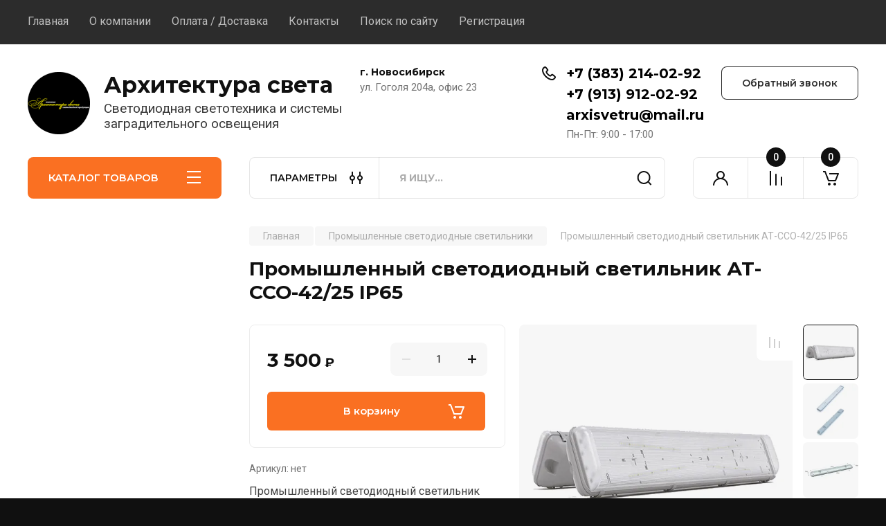

--- FILE ---
content_type: text/html; charset=utf-8
request_url: https://arxisvet.ru/magazin/product/seriya-at-sso-42-ip65
body_size: 24158
content:
<!doctype html>
<html lang="ru">

<head>
<meta charset="utf-8">
<meta name="robots" content="all"/>
<title>Купить промышленный светодиодный светильник АТ-ССО-42/25 IP65 в интернет-магазине Архитектура Света</title>
<meta name="description" content="В интернет-магазине Архитектура Света в Новосибирске вы можете купить промышленный светодиодный светильник АТ-ССО-42/25 IP65 по оптовой цене ✅ Пишите нам на arxisvetru@mail.ru или звоните &#x1f4de;(383)214-02-92">
<meta name="keywords" content="Промышленный светодиодный светильник АТ-ССО-42/25 IP65">
<meta name="SKYPE_TOOLBAR" content="SKYPE_TOOLBAR_PARSER_COMPATIBLE">
<meta name="viewport" content="width=device-width, initial-scale=1.0, maximum-scale=1.0, user-scalable=no">
<meta name="format-detection" content="telephone=no">
<meta http-equiv="x-rim-auto-match" content="none">


<!-- JQuery -->
<!--<script src="/g/libs/jquery/1.10.2/jquery.min.js" charset="utf-8"></script>-->
<script src="/g/libs/jquery/2.2.4/jquery-2.2.4.min.js" charset="utf-8"></script>
<!-- JQuery -->

		<link rel="stylesheet" href="/g/css/styles_articles_tpl.css">

            <!-- 46b9544ffa2e5e73c3c971fe2ede35a5 -->
            <script src='/shared/s3/js/lang/ru.js'></script>
            <script src='/shared/s3/js/common.min.js'></script>
        <link rel='stylesheet' type='text/css' href='/shared/s3/css/calendar.css' /><link rel='stylesheet' type='text/css' href='/shared/highslide-4.1.13/highslide.min.css'/>
<script type='text/javascript' src='/shared/highslide-4.1.13/highslide-full.packed.js'></script>
<script type='text/javascript'>
hs.graphicsDir = '/shared/highslide-4.1.13/graphics/';
hs.outlineType = null;
hs.showCredits = false;
hs.lang={cssDirection:'ltr',loadingText:'Загрузка...',loadingTitle:'Кликните чтобы отменить',focusTitle:'Нажмите чтобы перенести вперёд',fullExpandTitle:'Увеличить',fullExpandText:'Полноэкранный',previousText:'Предыдущий',previousTitle:'Назад (стрелка влево)',nextText:'Далее',nextTitle:'Далее (стрелка вправо)',moveTitle:'Передвинуть',moveText:'Передвинуть',closeText:'Закрыть',closeTitle:'Закрыть (Esc)',resizeTitle:'Восстановить размер',playText:'Слайд-шоу',playTitle:'Слайд-шоу (пробел)',pauseText:'Пауза',pauseTitle:'Приостановить слайд-шоу (пробел)',number:'Изображение %1/%2',restoreTitle:'Нажмите чтобы посмотреть картинку, используйте мышь для перетаскивания. Используйте клавиши вперёд и назад'};</script>
<link rel="icon" href="/favicon.ico" type="image/x-icon">
<link rel="apple-touch-icon" href="/touch-icon-iphone.png">
<link rel="apple-touch-icon" sizes="76x76" href="/touch-icon-ipad.png">
<link rel="apple-touch-icon" sizes="120x120" href="/touch-icon-iphone-retina.png">
<link rel="apple-touch-icon" sizes="152x152" href="/touch-icon-ipad-retina.png">
<meta name="msapplication-TileImage" content="/touch-w8-mediumtile.png"/>
<meta name="msapplication-square70x70logo" content="/touch-w8-smalltile.png" />
<meta name="msapplication-square150x150logo" content="/touch-w8-mediumtile.png" />
<meta name="msapplication-wide310x150logo" content="/touch-w8-widetile.png" />
<meta name="msapplication-square310x310logo" content="/touch-w8-largetile.png" />

<!--s3_require-->
<link rel="stylesheet" href="/g/basestyle/1.0.1/user/user.css" type="text/css"/>
<link rel="stylesheet" href="/g/basestyle/1.0.1/user/user.blue.css" type="text/css"/>
<script type="text/javascript" src="/g/basestyle/1.0.1/user/user.js" async></script>
<!--/s3_require-->
				
		
		
		
			<link rel="stylesheet" type="text/css" href="/g/shop2v2/default/css/theme.less.css">		
			<script type="text/javascript" src="/g/printme.js"></script>
		<script type="text/javascript" src="/g/shop2v2/default/js/tpl.js"></script>
		<script type="text/javascript" src="/g/shop2v2/default/js/baron.min.js"></script>
		
			<script type="text/javascript" src="/g/shop2v2/default/js/shop2.2.js"></script>
		
	<script type="text/javascript">shop2.init({"productRefs": {"828301103":{"mosnost_vt_":{"106430703":["1052539903"],"105646303":["1360880902"],"105646703":["1360983902"],"106453103":["1361147902"],"105647503":["1363039902"]},"naprazenie_v_":{"105545103":["1052539903","1360880902","1360983902","1361147902","1363039902"]},"ugol_raskrytia_luca_":{"83502302":["1052539903","1360880902","1360983902","1361147902","1363039902"]},"cvetovaa_temperatura":{"104573903":["1052539903","1360880902","1360983902","1361147902","1363039902"]},"svetovoj_potok_lm_":{"3050-3350":["1052539903"],"3760-4100":["1360880902"],"4450-4900":["1360983902"],"5700-6300":["1361147902"],"5900-6900":["1363039902"]},"istocnik_sveta":{"105825103":["1052539903","1360880902","1360983902","1361147902","1363039902"]},"stepen_zasity":{"104570103":["1052539903","1360880902","1360983902","1361147902","1363039902"]},"korpus":{"107897303":["1052539903","1360880902","1360983902","1361147902","1363039902"]},"rasseivatel_":{"105842903":["1052539903","1360880902","1360983902","1361147902","1363039902"]},"tip_montaza":{"106125503":["1052539903","1360880902","1360983902","1361147902","1363039902"]},"razmer_mm_":{"89935702":["1052539903"],"107124503":["1360880902","1360983902","1361147902","1363039902"]},"ves_kg_":{"0,7":["1052539903"],"2":["1360880902","1360983902","1361147902","1363039902"]},"garantia":{"104572903":["1052539903","1360880902","1360983902","1361147902","1363039902"]},"strana_proizvoditel_":{"95245103":["1052539903","1360880902","1360983902","1361147902","1363039902"]}}},"apiHash": {"getPromoProducts":"9617621556cf26ead991e878dc79f7ad","getSearchMatches":"3cb90fe3fa78dca4779d46f2401a1df4","getFolderCustomFields":"e0ba775c2ee96eb62a67e48b6daa62e6","getProductListItem":"e7e995a880d7358956168aed31bb824c","cartAddItem":"8799988dd118a01f0ca910affe72170a","cartRemoveItem":"bfdb2c3b15c3fe6bce191dee3966c4f9","cartUpdate":"576ad4a82b59771a70c2117b6ce8f8b1","cartRemoveCoupon":"85995bf4f01e2f25d4b6bf9efdb6cd50","cartAddCoupon":"1115b2a4a4fa89e477d796a1b293296a","deliveryCalc":"e0c45cf68719b6c3ea557711bb9d31f0","printOrder":"3048ec862291dcabba912d18a11defbd","cancelOrder":"3adc7328ab7de18ee435b3552a88d288","cancelOrderNotify":"f9f4034a367abd06d0e7cb0933af23e2","repeatOrder":"043771e78471b24b83ce2005e7979a5a","paymentMethods":"5e84ee128d9e7c201e44ae8f183d66af","compare":"20428c0dd89c8b1a1864d6ff1f978370"},"hash": null,"verId": 2569222,"mode": "product","step": "","uri": "/magazin","IMAGES_DIR": "/d/","my": {"buy_alias":"\u0412 \u043a\u043e\u0440\u0437\u0438\u043d\u0443","buy_mod":true,"buy_kind":true,"on_shop2_btn":true,"gr_auth_placeholder":true,"gr_show_collcetions_amount":true,"gr_kinds_slider":true,"gr_cart_titles":true,"gr_filter_remodal_res":"1260","gr_sorting_no_filter":true,"gr_filter_remodal":true,"gr_filter_range_slider":false,"gr_search_range_slider":false,"gr_add_to_compare_text":"\u041a \u0441\u0440\u0430\u0432\u043d\u0435\u043d\u0438\u044e","gr_to_compare_text":"\u0421\u0440\u0430\u0432\u043d\u0438\u0442\u044c","gr_search_form_title":"\u041f\u041e\u0418\u0421\u041a \u041f\u041e \u041f\u0410\u0420\u0410\u041c\u0415\u0422\u0420\u0410\u041c","gr_vendor_in_thumbs":true,"gr_show_titles":true,"gr_show_options_text":"\u0412\u0441\u0435 \u043f\u0430\u0440\u0430\u043c\u0435\u0442\u0440\u044b","gr_pagelist_only_icons":true,"gr_filter_title_text":"\u0424\u0418\u041b\u042c\u0422\u0420","gr_filter_btn_text":"\u0424\u0418\u041b\u042c\u0422\u0420","gr_filter_reset_text":"\u041e\u0447\u0438\u0441\u0442\u0438\u0442\u044c","gr_card_slider_class":" vertical","gr_product_one_click":"\u0411\u044b\u0441\u0442\u0440\u044b\u0439 \u0437\u0430\u043a\u0430\u0437","gr_options_more_btn":"\u0412\u0441\u0435 \u043f\u0430\u0440\u0430\u043c\u0435\u0442\u0440\u044b","gr_cart_auth_remodal":true,"gr_cart_show_options_text":"\u041f\u043e\u043a\u0430\u0437\u0430\u0442\u044c \u043f\u0430\u0440\u0430\u043c\u0435\u0442\u0440\u044b","gr_cart_clear_btn_class":"clear_btn","gr_cart_back_btn":"\u041a \u043f\u043e\u043a\u0443\u043f\u043a\u0430\u043c","gr_cart_total_title":"\u0420\u0430\u0441\u0447\u0435\u0442","gr_cart_autoriz_btn_class":"cart_buy_rem","gr_cart_regist_btn_class":"cart_regist_btn","gr_coupon_placeholder":"\u041a\u0443\u043f\u043e\u043d","fold_btn_tit":"\u041a\u0410\u0422\u0410\u041b\u041e\u0413 \u0422\u041e\u0412\u0410\u0420\u041e\u0412","fold_mobile_title":"\u041a\u0410\u0422\u0410\u041b\u041e\u0413","search_btn_tit":"\u041f\u0410\u0420\u0410\u041c\u0415\u0422\u0420\u042b","search_form_btn":"\u041d\u0430\u0439\u0442\u0438","gr_show_nav_btns":true,"gr_hide_no_amount_rating":true,"price_fa_rouble":true,"gr_filter_placeholders":true,"gr_filter_only_field_title":true,"gr_comments_only_field_placeholder":true,"gr_coupon_used_text":"\u0418\u0441\u043f\u043e\u043b\u044c\u0437\u043e\u0432\u0430\u043d\u043d\u044b\u0439","gr_pluso_title":"\u041f\u043e\u0434\u0435\u043b\u0438\u0442\u044c\u0441\u044f","gr_cart_preview_version":"2.2.110-auto-accessories-adaptive-store-cart-preview","gr_filter_version":"global:shop2.2.110-auto-accessories-adaptive-store-filter.tpl","gr_cart_page_version":"global:shop2.2.110-auto-accessories-adaptive-store-cart.tpl","gr_product_template_name":"shop2.2.110-auto-accessories-adaptive-store-product-list-thumbs.tpl","gr_product_page_version":"global:shop2.2.110-electrical-goods-product.tpl","gr_collections_item":"global:shop2.2.110-auto-accessories-adaptive-store-product-item-collections.tpl"},"shop2_cart_order_payments": 5,"cf_margin_price_enabled": 0,"maps_yandex_key":"","maps_google_key":""});</script>
<style type="text/css">.product-item-thumb {width: 350px;}.product-item-thumb .product-image, .product-item-simple .product-image {height: 350px;width: 350px;}.product-item-thumb .product-amount .amount-title {width: 254px;}.product-item-thumb .product-price {width: 300px;}.shop2-product .product-side-l {width: 200px;}.shop2-product .product-image {height: 190px;width: 200px;}.shop2-product .product-thumbnails li {width: 56px;height: 56px;}</style>
	
	<!-- Custom styles -->
	<link rel="stylesheet" href="/g/libs/jqueryui/datepicker-and-slider/css/jquery-ui.css">
	<link rel="stylesheet" href="/g/libs/lightgallery/v1.2.19/lightgallery.css">
	<link rel="stylesheet" href="/g/libs/remodal/css/remodal.css">
	<link rel="stylesheet" href="/g/libs/remodal/css/remodal-default-theme.css">
	<link rel="stylesheet" href="/g/libs/waslide/css/waslide.css">
	<link rel="stylesheet" href="/g/libs/jquery-popover/0.0.4/jquery.popover.css">
	<link rel="stylesheet" href="/g/libs/tiny-slider/2.9.2/css/animate.min.css">
	<link rel="stylesheet" href="/g/libs/tiny-slider/2.9.2/css/tiny-slider.min.css">
	<!-- Custom styles -->
	
	<!-- Custom js -->
		<script src="/g/libs/jquery-responsive-tabs/1.6.3/jquery.responsiveTabs.min.js" charset="utf-8"></script>
	<script src="/g/libs/jquery-match-height/0.7.2/jquery.matchHeight.min.js" charset="utf-8"></script>
	<script src="/g/libs/jqueryui/datepicker-and-slider/js/jquery-ui.min.js" charset="utf-8"></script>
	<script src="/g/libs/jqueryui/touch_punch/jquery.ui.touch_punch.min.js" charset="utf-8"></script>
	
	<script src="/g/libs/owl-carousel/2.3.4/owl.carousel.min.js" charset="utf-8"></script>
	
			<script src="/g/libs/flexmenu/1.4.2/flexmenu.min.modern.js" charset="utf-8"></script>
		
	<script src="/g/libs/lightgallery/v1.2.19/lightgallery.js" charset="utf-8"></script>
	<script src="/g/libs/jquery-slick/1.6.0/slick.min.js" charset="utf-8"></script>
	<script src="/g/libs/remodal/js/remodal.js" charset="utf-8"></script>
	<script src="/g/libs/waslide/js/animit.js"></script>
	<script src="/g/libs/waslide/js/waslide.js"></script>
	
	<script src="/g/templates/shop2/widgets/js/timer.js" charset="utf-8"></script>
	
	<script src="/g/libs/jquery-popover/0.0.4/jquery.popover.js"></script>
	<script src="/g/libs/tiny-slider/2.9.2/js/tiny-slider.helper.ie8.min.js"></script>
	<script src="/g/libs/tiny-slider/2.9.2/js/tiny-slider.min.js"></script>
		<!-- Custom js -->
	
	<!-- Site js -->
	<script src="/g/s3/misc/form/shop-form/shop-form-minimal.js" charset="utf-8"></script>
	<script src="/g/templates/shop2/2.110.2/electrical-goods/js/plugins.js" charset="utf-8"></script>











<!-- Site js -->

<!-- Theme styles -->

		
				    <link rel="stylesheet" href="/g/templates/shop2/2.110.2/electrical-goods/themes/theme1/theme.scss.css">
			
<!-- Theme styles -->

	<!-- Main js -->
			<script src="/g/templates/shop2/2.110.2/electrical-goods/js/shop_main.js" charset="utf-8"></script>
		<!-- Main js -->

	
<link rel="stylesheet" href="/g/templates/shop2/2.110.2/electrical-goods/css/global_styles.css">



</head><body class="site ">
   
   <div class="site_wrap">
	   <div class="mobile_panel_wrap">
	      <div class="mobile__panel">
	         <a class="close-button"><span>&nbsp;</span></a>
	         <div class="mobile_panel_inner">
	            <div class="mobile_menu_prev">
	               <div class="btn_next_menu"><span>МЕНЮ</span></div>
	                <div class="shared_mob_title">КАТАЛОГ</div>
	                <nav class="mobile_shared_wrap">                    
	                </nav>
	
	            </div>
	            <div class="mobile_menu_next">
	               <div class="btn_prev_menu"><span>Назад</span></div>
	               
	            </div>
	         </div>
	      </div>
	   </div>

	   <div class="site__wrapper">
	      <div class="top-menu">
	         <nav class="top-menu__inner block_padding">            
	            <ul class="top-menu__items"><li class="opened active"><a href="/" >Главная</a></li><li class="has-child"><a href="/o-kompanii" >О компании</a><ul class="level-2"><li><a href="/otzyvy-o-nas" >Отзывы о нас</a></li></ul></li><li><a href="/oplata-/-dostavka" >Оплата / Доставка</a></li><li><a href="/kontakty" >Контакты</a></li><li><a href="/search" >Поиск по сайту</a></li><li><a href="/registraciya" >Регистрация</a></li></ul>            
	         </nav>
	      </div>
	      <div class="site__inner">
	         <header class="site-header block_padding">
	            <div class="company-info">
	            		            									<a class="company-info__logo_pic" href="https://arxisvet.ru">
								<img src="/thumb/2/IK-lvQa3gqdbgQB45wXnHQ/90r90/d/lejbl_arhitektura_sveta_krug.png" alt="Архитектура света">
							</a>
																					<div class="company-info__name_desc">
		  						  													<a class="company-info__name" href="https://arxisvet.ru" title="На главную страницу">
									Архитектура света
								</a>
									               		               		               <div class="company-info__descr">Светодиодная светотехника и системы заградительного освещения</div>
		               	               </div>
	               	            </div>
	            <div class="head-contacts">
	               <div class="head-contacts__inner">
	                  <div class="head-contacts__address">
	                  		                     <div class="head-contacts__title">г. Новосибирск</div>
	                     	                     	                     <div class="head-contacts__body">ул. Гоголя 204а, офис 23</div>
	                     	                  </div>
	                  
	                  	                  <div class="head-contacts__phones">
	                     <div class="head-contacts__phones-inner">
	                        <div class="div-block">
	                        		                        	<div><a href="tel:+7 (383) 214-02-92" class="link">+7 (383) 214-02-92</a></div> 
	                        		                        	<div><a href="tel:+7 (913) 912-02-92" class="link">+7 (913) 912-02-92</a></div> 
	                        		                        	<div><a href="tel:arxisvetru@mail.ru" class="link">arxisvetru@mail.ru</a></div> 
	                        		                        </div>
	                        	                        <div class="head-contacts__phone-time">Пн-Пт: 9:00 - 17:00</div>
	                        	                     </div>
	                  </div>
	                  	               </div>
	               <div class="head-conracts__recall"><span data-remodal-target="form_top_popap" class="head-conracts__recall-btn w-button">Обратный звонок</span></div>
	            </div>
	         </header>
	         <div class="shop-modules block_padding">
	            <div class="shop-modules__inner">
	               <div class="shop-modules__folders active">
	                  <div class="shop-modules__folders-title">КАТАЛОГ ТОВАРОВ</div>
	                  <div class="shop-modules__folder-icon"></div>
	               </div>
	               <div class="shop-modules__folders_mobile">
	                  <div class="shop-modules__folder-icon"></div>
	               </div>
	                <div class="shop-modules__search">
	                    <div data-remodal-target="search_popap" class="shop-modules__search-popup w-button">ПАРАМЕТРЫ</div>
	                     <nav class="search_catalog_top">
	                       <form action="/magazin/search" enctype="multipart/form-data" method="get" class="shop-modules__search-form w-form">
	                     	    <input type="text" id="s[name]" name="search_text" placeholder="Я ищу…" class="shop-modules__search-input w-input">
	                     	    <button class="shop-modules__search-btn w-button">Найти</button>
	                       <re-captcha data-captcha="recaptcha"
     data-name="captcha"
     data-sitekey="6LddAuIZAAAAAAuuCT_s37EF11beyoreUVbJlVZM"
     data-lang="ru"
     data-rsize="invisible"
     data-type="image"
     data-theme="light"></re-captcha></form>                   
						      </nav>
	
	                </div>
	               <div class="mobile-contacts" data-remodal-target="contact_popap">&nbsp;</div>
	               <div class="mobile-search" data-remodal-target="search_popap">&nbsp;</div>
	               
	               <div class="shop-modules__cabinet" data-remodal-target="login_popap">&nbsp;</div>
	               
	               					<div class="compare-block">
						<a href="/magazin/compare" class="compare-block__link" target="_blank">&nbsp;</a>
						<div class="compare-block__amount">0</div>
					</div>
	               	               
	               						               <div class="shop-modules__cart cart_amount_null">
	               		
						
						<a href="/magazin/cart" class="site-header__cart_btn">
							<span class="shop-modules__cart-amount">0</span>
						</a>
	                  
	               </div>
	            </div>
	         </div>
	         <div class="site-content content_shop_pages">
	            <div class="site-content__inner ">
	            	
	            	<div class="site-content__inner_2 block_padding">
	              
	               <div class="site-content__left">
	               	
	               	
	               						    <nav class=" folders-nav  ">
					        <ul class=" folders_menu">
					            					                					            					                					                    					
					                    					                        <li class="cat-item firstlevel">
												<a href="/magazin/folder/svetovye-ukazateli" class="hasArrow ">
													
						                        						                        		<span class="cat-item__title  no-padding">Аварийные Световые указатели</span>
					                        		
					                        	</a>
					                    					                    																									                					            					                					                    					                        					                            </li>
					                            					                        					                    					
					                    					                        <li class="cat-item firstlevel has sublevel">
												<a href="/magazin/zagraditelnye-ogni-i-svetovoe-ograzhdenie" class="hasArrow ">
													
						                        						                        		<span class="cat-item__title  no-padding">Заградительные огни и световое ограждение</span>
					                        		
					                        	</a>
					                    					                    																									                					            					                					                    					                        					                            <ul>
					                            	<li class="parentItem"><a href="/magazin/zagraditelnye-ogni-i-svetovoe-ograzhdenie"><span>Заградительные огни и световое ограждение</span></a></li>
					                        					                    					
					                    					                        <li class=""> 
					                        	<a href="/magazin/folder/zagraditelnye-ogni-zom">Заградительные огни ЗОМ</a>
					                    					                    																									                					            					                					                    					                        					                            </li>
					                            					                        					                    					
					                    					                        <li class=""> 
					                        	<a href="/magazin/folder/zagraditelnye-ogni-sdzo">Заградительные огни СДЗО</a>
					                    					                    																									                					            					                					                    					                        					                            </li>
					                            					                        					                    					
					                    					                        <li class=""> 
					                        	<a href="/magazin/folder/lampy-svetodiodnye-dlya-zom-i-sdzo">Лампы светодиодные для ЗОМ и СДЗО</a>
					                    					                    																									                					            					                					                    					                        					                            </li>
					                            					                        					                    					
					                    					                        <li class=""> 
					                        	<a href="/magazin/folder/bloki-upravleniya-zagraditelnymi-ognyami">Блоки управления заградительными огнями</a>
					                    					                    																									                					            					                					                    					                        					                            </li>
					                            					                        					                    					
					                    					                        <li class=""> 
					                        	<a href="/magazin/folder/ukvo">УКВО</a>
					                    					                    																									                					            					                					                    					                        					                            </li>
					                            					                        					                    					
					                    					                        <li class=""> 
					                        	<a href="/magazin/folder/shar-markirovochnyj-dlya-lep">Шар маркировочный для ЛЭП</a>
					                    					                    																									                					            					                					                    					                        					                            </li>
					                            					                        					                    					
					                    					                        <li class=""> 
					                        	<a href="/magazin/folder/komplektuyushchie-dlya-zom-i-sdzo">Комплектующие для ЗОМ и СДЗО</a>
					                    					                    																									                					            					                					                    					                        					                            </li>
					                            					                                </ul>
					                                </li>
					                            					                        					                    					
					                    					                        <li class="cat-item firstlevel">
												<a href="/magazin/folder/sadovo-parkovye-svetilniki" class="hasArrow ">
													
						                        						                        		<span class="cat-item__title  no-padding">Садово-парковые светильники</span>
					                        		
					                        	</a>
					                    					                    																									                					            					                					                    					                        					                            </li>
					                            					                        					                    					
					                    					                        <li class="cat-item firstlevel">
												<a href="/magazin/folder/gruntovye-svetodiodnye-svetilniki" class="hasArrow ">
													
						                        						                        		<span class="cat-item__title  no-padding">Грунтовые светодиодные светильники</span>
					                        		
					                        	</a>
					                    					                    																									                					            					                					                    					                        					                            </li>
					                            					                        					                    					
					                    					                        <li class="cat-item firstlevel">
												<a href="/magazin/folder/podvodnye-svetodiodnye-svetilniki" class="hasArrow ">
													
						                        						                        		<span class="cat-item__title  no-padding">Подводные светодиодные светильники</span>
					                        		
					                        	</a>
					                    					                    																									                					            					                					                    					                        					                            </li>
					                            					                        					                    					
					                    					                        <li class="cat-item firstlevel">
												<a href="/magazin/folder/vzryvozashchishchennye-svetodiodnye-svetilniki" class="hasArrow ">
													
						                        						                        		<span class="cat-item__title  no-padding">Взрывозащищенные светодиодные светильники</span>
					                        		
					                        	</a>
					                    					                    																									                					            					                					                    					                        					                            </li>
					                            					                        					                    					
					                    					                        <li class="cat-item firstlevel has sublevel">
												<a href="/magazin/folder/ofisnye-svetodyodnye-svetilniki" class="hasArrow ">
													
						                        						                        		<span class="cat-item__title  no-padding">Офисные светодиодные светильники</span>
					                        		
					                        	</a>
					                    					                    																									                					            					                					                    					                        					                            <ul>
					                            	<li class="parentItem"><a href="/magazin/folder/ofisnye-svetodyodnye-svetilniki"><span>Офисные светодиодные светильники</span></a></li>
					                        					                    					
					                    					                        <li class=""> 
					                        	<a href="/magazin/folder/administrativno-ofisnye-tipa-armstrong-595-595">Административно-офисные типа Армстронг 595×595</a>
					                    					                    																									                					            					                					                    					                        					                            </li>
					                            					                        					                    					
					                    					                        <li class=""> 
					                        	<a href="/magazin/folder/administrativno-ofisnye-1200-180">Административно-офисные 1200×180</a>
					                    					                    																									                					            					                					                    					                        					                            </li>
					                            					                                </ul>
					                                </li>
					                            					                        					                    					
					                    					                        <li class="cat-item firstlevel">
												<a href="/magazin/folder/svetilniki-svetodiodnye-v-potolok-grilyato" class="hasArrow ">
													
						                        						                        		<span class="cat-item__title  no-padding">Светильники светодиодные для потолков Грильято</span>
					                        		
					                        	</a>
					                    					                    																									                					            					                					                    					                        					                            </li>
					                            					                        					                    					
					                    					                        <li class="cat-item firstlevel">
												<a href="/magazin/folder/prozhektora-svetodiodnye" class="hasArrow ">
													
						                        						                        		<span class="cat-item__title  no-padding">Прожектора светодиодные</span>
					                        		
					                        	</a>
					                    					                    																									                					            					                					                    					                        					                            </li>
					                            					                        					                    					
					                    					                        <li class="cat-item firstlevel">
												<a href="/magazin/folder/ulichnye-svetodiodnye-svetilniki" class="hasArrow ">
													
						                        						                        		<span class="cat-item__title  no-padding">Уличные светодиодные светильники</span>
					                        		
					                        	</a>
					                    					                    																									                					            					                					                    					                        					                            </li>
					                            					                        					                    					
					                    					                        <li class="cat-item firstlevel">
												<a href="/magazin/folder/promyshlennye-svetodiodnye-svetilniki" class="hasArrow ">
													
						                        						                        		<span class="cat-item__title  no-padding">Промышленные светодиодные светильники</span>
					                        		
					                        	</a>
					                    					                    																									                					            					                					                    					                        					                            </li>
					                            					                        					                    					
					                    					                        <li class="cat-item firstlevel">
												<a href="/magazin/folder/rudnichnye-svetodiodnye-svetilniki" class="hasArrow ">
													
						                        						                        		<span class="cat-item__title  no-padding">Рудничные светодиодные светильники</span>
					                        		
					                        	</a>
					                    					                    																									                					            					                					                    					                        					                            </li>
					                            					                        					                    					
					                    					                        <li class="cat-item firstlevel">
												<a href="/magazin/folder/svetilniki-svetodiodnye-dlya-zhkh" class="hasArrow ">
													
						                        						                        		<span class="cat-item__title  no-padding">Светильники светодиодные для ЖКХ</span>
					                        		
					                        	</a>
					                    					                    																									                					            					                					                    					                        					                            </li>
					                            					                        					                    					
					                    					                        <li class="cat-item firstlevel">
												<a href="/magazin/folder/nizkovoltnye-svetodiodnye-svetilniki" class="hasArrow ">
													
						                        						                        		<span class="cat-item__title  no-padding">Низковольтные светодиодные светильники</span>
					                        		
					                        	</a>
					                    					                    																									                					            					                					                    					                        					                            </li>
					                            					                        					                    					
					                    					                        <li class="cat-item firstlevel">
												<a href="/magazin/folder/novyj-god" class="hasArrow ">
													
						                        						                        		<span class="cat-item__title  no-padding">Новый Год</span>
					                        		
					                        	</a>
					                    					                    																									                					            					            </li>
					        	</ul>
					        					    </nav>
						               
	
	                	                   
					                      
	                	                	                  
	                  	                  
	                  	                  
	                  	                  
	               </div>
	              
	               <div class="site-content__right">
	                    
	                      
	                    
							
	                    
	
						<main class="site-main">
				            <div class="site-main__inner">
				                
				                				                
				                <div class="site-path"><a href="/"><span>Главная</span></a> <a href="/magazin/folder/promyshlennye-svetodiodnye-svetilniki"><span>Промышленные светодиодные светильники</span></a> <span>Промышленный светодиодный светильник АТ-ССО-42/25 IP65</span></div>				                
	                            <h1>Промышленный светодиодный светильник АТ-ССО-42/25 IP65</h1>
	                            	                            
	                            
	                            
<div class="shop2-cookies-disabled shop2-warning hide"></div>


	
		
							
			
							
			
							
			
		
				
		
					



	<div class="card-page">
		
			
	
	<div class="tpl-rating-block hide">Рейтинг:<div class="tpl-stars hide"><div class="tpl-rating" style="width: 0%;"></div></div>(0 голосов)</div>

			
		<div class="card-page__top">		
			<div class="card-page__right">
				<form
					method="post"
					action="/magazin?mode=cart&amp;action=add"
					accept-charset="utf-8"
					class="shop2-product">
	
					<div class="shop2-product__inner">
						<input type="hidden" name="kind_id" value="1052539903"/>
						<input type="hidden" name="product_id" value="828301103"/>
						<input type="hidden" name="meta" value='{&quot;mosnost_vt_&quot;:106430703,&quot;naprazenie_v_&quot;:[&quot;105545103&quot;],&quot;ugol_raskrytia_luca_&quot;:[&quot;83502302&quot;],&quot;cvetovaa_temperatura&quot;:[&quot;104573903&quot;],&quot;svetovoj_potok_lm_&quot;:&quot;3050-3350&quot;,&quot;istocnik_sveta&quot;:[&quot;105825103&quot;],&quot;stepen_zasity&quot;:[&quot;104570103&quot;],&quot;korpus&quot;:[&quot;107897303&quot;],&quot;rasseivatel_&quot;:[&quot;105842903&quot;,&quot;107894703&quot;],&quot;tip_montaza&quot;:[&quot;106125503&quot;],&quot;razmer_mm_&quot;:[&quot;89935702&quot;],&quot;ves_kg_&quot;:&quot;0,7&quot;,&quot;garantia&quot;:[&quot;104572903&quot;],&quot;strana_proizvoditel_&quot;:95245103}'/>					
						
												
						<div class="form-additional">
							
							
														
							
							 <!-- .card-slider__flags -->
			                
			                
	
															<div class="product-price">
										<div class="price-current">
		<strong>3&nbsp;500</strong>
		<span class="fa fa-rouble">₽</span>	</div>
										
								
								</div>
								
				
	<div class="product-amount">
					<div class="amount-title">Количество:</div>
							<div class="shop2-product-amount">
				<button type="button" class="amount-minus">&#8722;</button><input type="text" name="amount" data-kind="1052539903"  data-min="1" data-multiplicity="" maxlength="4" value="1" /><button type="button" class="amount-plus">&#43;</button>
			</div>
						</div>
								
			<button class="shop-product-btn type-3 buy" type="submit">
			<span>В корзину</span>
		</button>
	
<input type="hidden" value="Серия АТ-ССО-42 IP65" name="product_name" />
<input type="hidden" value="https:///magazin/product/seriya-at-sso-42-ip65" name="product_link" />														
				        					            														            				            							</div>
	
						<div class="shop2-product__top">
			                
	
					
	
	
					<div class="shop2-product-article"><span>Артикул:</span> нет</div>
	
							
		                </div>
	
							
									                <div class="product-anonce">
			                    Промышленный светодиодный светильник серии АТ-ССО-42 IP65 25Вт / 28Вт / 32Вт / 38Вт / 40Вт / 52Вт / 60Вт.<br />
Возможна установка блока аварийного питания (+1500 руб. к цене светильника)
			                </div>
			            		            
	
			            <div class="shop2-product__options">
			            	

 
	
		
					<div class="shop2-product-options">
			<div class="option-item odd type-select"><div class="option-title">Мощность (Вт)</div><div class="option-body gr-field-style"><select name="cf_mosnost_vt_" class="shop2-cf small-field"><option  value="106430703" data-name="mosnost_vt_" data-value="106430703" data-kinds="1052539903" selected="selected">28</option><option  value="105646303" data-name="mosnost_vt_" data-value="105646303" data-kinds="1360880902" >32</option><option  value="105646703" data-name="mosnost_vt_" data-value="105646703" data-kinds="1360983902" >40</option><option  value="106453103" data-name="mosnost_vt_" data-value="106453103" data-kinds="1361147902" >52</option><option  value="105647503" data-name="mosnost_vt_" data-value="105647503" data-kinds="1363039902" >60</option></select></div></div><div class="option-item even"><div class="option-title">Напряжение (В)</div><div class="option-body"><select name="naprazenie_v_" class="additional-cart-params small-field"><option value="Напряжение (В): 176-264 AC" selected="selected">176-264 AC</option></select></div></div><div class="option-item odd"><div class="option-title">Угол раскрытия луча (°)</div><div class="option-body"><select name="ugol_raskrytia_luca_" class="additional-cart-params small-field"><option value="Угол раскрытия луча (°): 120 (КСС Д)" selected="selected">120 (КСС Д)</option></select></div></div><div class="option-item even"><div class="option-title">Цветовая температура (К)</div><div class="option-body"><select name="cvetovaa_temperatura" class="additional-cart-params small-field"><option value="Цветовая температура (К): 5000" selected="selected">5000</option></select></div></div><div class="option-item odd"><div class="option-title">Световой поток (Лм)</div><div class="option-body">3050-3350 </div></div><div class="option-item even"><div class="option-title">Источник света</div><div class="option-body">Светодиоды</div></div><div class="option-item odd"><div class="option-title">Степень защиты (IP)</div><div class="option-body">65</div></div><div class="option-item even"><div class="option-title">Корпус</div><div class="option-body">Полистирол</div></div><div class="option-item odd"><div class="option-title">Рассеиватель</div><div class="option-body"><select name="rasseivatel_" class="additional-cart-params small-field"><option value="Рассеиватель: Матовый полистирол" selected="selected">Матовый полистирол</option><option value="Рассеиватель: Прозрачный полистирол (95%)">Прозрачный полистирол (95%)</option></select></div></div><div class="option-item even"><div class="option-title">Тип монтажа</div><div class="option-body">Накладной</div></div><div class="option-item odd"><div class="option-title">Размер (мм)</div><div class="option-body">Д660 Ш95 В95</div></div><div class="option-item even"><div class="option-title">Вес (Кг)</div><div class="option-body">0,7 </div></div>
		</div>
					<div class="options-more">
	            <span data-text="Все параметры">Все параметры</span>
	        </div>
        	
			            </div>
	
					</div>
				<re-captcha data-captcha="recaptcha"
     data-name="captcha"
     data-sitekey="6LddAuIZAAAAAAuuCT_s37EF11beyoreUVbJlVZM"
     data-lang="ru"
     data-rsize="invisible"
     data-type="image"
     data-theme="light"></re-captcha></form><!-- Product -->
			</div>
	
			<div class="card-page__left">
				
				<div class="card-slider vertical">		
	
					
					
					<div class="card_page_compare">
						
			<div class="product-compare">
			<label class="compare_plus gr-button-3">
				<input type="checkbox" value="1052539903"/>
				К сравнению
			</label>
					</div>
		
					</div>
					<div class="card-slider__items">
						<div class="card-slider__item">
							
															<div class="card-slider__image" style="background-image: url(/thumb/2/j879BDx9Sh6Nz7DgbaF9Tg/600r600/d/seriya_at-sso-42_1.jpg);">
																			<a href="/d/seriya_at-sso-42_1.jpg">
											<img src="/thumb/2/j879BDx9Sh6Nz7DgbaF9Tg/600r600/d/seriya_at-sso-42_1.jpg" alt="Серия АТ-ССО-42 IP65" title="Серия АТ-ССО-42 IP65" />
										</a>
																	</div>
													</div>
																					<div class="card-slider__item">
																			<div class="card-slider__image" style="background-image: url(/thumb/2/aAtuR1RSWxUckGwEE628yw/600r600/d/seriya_at-sso-42_2.jpg" alt="Серия АТ-ССО-42 (2));">
											<a href="/d/seriya_at-sso-42_2.jpg">
												<img src="/thumb/2/aAtuR1RSWxUckGwEE628yw/600r600/d/seriya_at-sso-42_2.jpg" alt="Серия АТ-ССО-42 (2)" />
											</a>
										</div>
																	</div>
															<div class="card-slider__item">
																			<div class="card-slider__image" style="background-image: url(/thumb/2/LnSjgNlO2WYJUj1ld95Hlg/600r600/d/seriya_at-sso-42_3.jpg" alt="Серия АТ-ССО-42 (3));">
											<a href="/d/seriya_at-sso-42_3.jpg">
												<img src="/thumb/2/LnSjgNlO2WYJUj1ld95Hlg/600r600/d/seriya_at-sso-42_3.jpg" alt="Серия АТ-ССО-42 (3)" />
											</a>
										</div>
																	</div>
															<div class="card-slider__item">
																			<div class="card-slider__image" style="background-image: url(/thumb/2/JNQY3vaLBC2Px0SxMS12NQ/600r600/d/seriya_at-sso-42_5.jpg" alt="Серия АТ-ССО-42 (5));">
											<a href="/d/seriya_at-sso-42_5.jpg">
												<img src="/thumb/2/JNQY3vaLBC2Px0SxMS12NQ/600r600/d/seriya_at-sso-42_5.jpg" alt="Серия АТ-ССО-42 (5)" />
											</a>
										</div>
																	</div>
																		</div>
					
											<div class="card-slider__thumbs">
							<div class="card-slider__thumbs-slider">
								<div class="card-slider__thumb">
									<div class="card-slider__thumb-img">
																					<a href="javascript:void(0);" style="background-image: url(/thumb/2/C06fc7q-wFOSx_lefXSPIg/120r120/d/seriya_at-sso-42_1.jpg);" >
												<img src="/thumb/2/C06fc7q-wFOSx_lefXSPIg/120r120/d/seriya_at-sso-42_1.jpg" alt="Серия АТ-ССО-42 IP65" title="Серия АТ-ССО-42 IP65" />
											</a>
																			</div>
								</div>
																	<div class="card-slider__thumb">
										<div class="card-slider__thumb-img">
											<a href="javascript:void(0);" style="background-image: url(/thumb/2/QR2Kl-kUcq4913f9mxlM1g/120r120/d/seriya_at-sso-42_2.jpg);" >
												<img src="/thumb/2/QR2Kl-kUcq4913f9mxlM1g/120r120/d/seriya_at-sso-42_2.jpg" title="Серия АТ-ССО-42 IP65" alt="Серия АТ-ССО-42 IP65" />
											</a>
										</div>
									</div>
																	<div class="card-slider__thumb">
										<div class="card-slider__thumb-img">
											<a href="javascript:void(0);" style="background-image: url(/thumb/2/O5RYdlK2aNG6FGOOwyLrGA/120r120/d/seriya_at-sso-42_3.jpg);" >
												<img src="/thumb/2/O5RYdlK2aNG6FGOOwyLrGA/120r120/d/seriya_at-sso-42_3.jpg" title="Серия АТ-ССО-42 IP65" alt="Серия АТ-ССО-42 IP65" />
											</a>
										</div>
									</div>
																	<div class="card-slider__thumb">
										<div class="card-slider__thumb-img">
											<a href="javascript:void(0);" style="background-image: url(/thumb/2/EwwFX3yc5BceFd-SJ6l6YA/120r120/d/seriya_at-sso-42_5.jpg);" >
												<img src="/thumb/2/EwwFX3yc5BceFd-SJ6l6YA/120r120/d/seriya_at-sso-42_5.jpg" title="Серия АТ-ССО-42 IP65" alt="Серия АТ-ССО-42 IP65" />
											</a>
										</div>
									</div>
															</div>
						</div>
									</div> <!-- .card-slider -->
				
									<div class="pluso-share">
													<div class="pluso-share__title">Поделиться</div>
												<div class="pluso-share__body">
                        	<script src="https://yastatic.net/es5-shims/0.0.2/es5-shims.min.js"></script>
                            <script src="https://yastatic.net/share2/share.js"></script>
                            <div class="ya-share2" data-services="messenger,vkontakte,odnoklassniki,telegram,viber,whatsapp"></div>
						</div>
					</div> <!-- .pluso-share -->
					
			</div>
	
		</div>
		
				
		<div class="card-page__bottom">
	
				



	<div id="product-tabs" class="shop-product-data">
									<ul class="shop-product-data__nav">
					<li class="active-tab"><a href="#shop2-tabs-2">Описание</a></li><li ><a href="#shop2-tabs-1">Параметры</a></li><li ><a href="#shop2-tabs-3">Модификации</a></li><li ><a href="#shop2-tabs-01"><span>Отзывы</span></a></li>
				</ul>
			
						<div class="shop-product-data__desc">

																								<div class="desc-area html_block active-area" id="shop2-tabs-2">
									<p>Светильник светодиодный серии АТ-ССО-42 &mdash; предназначен для освещения складов, производственных цехов, открытых и закрытых стоянок, пандусов и коридоров, подвальных помещений и на любых объектах, где требуется повышенный уровень защиты от внешних воздействий влаги и пыли.</p>

<p>В производстве светильника серии АТ-ССО-42 используются светодиоды Samsung с различной<br />
температурой свечения. Светильник выполнен в габаритных размерах распространенного светильника серии ЛСП. Это позволяет реконструировать освещение без изменения мест разводки кабелей или заменять светильники по проекту.</p>

<p>Светильник АТ-ССО-42 выпускается с двумя типами рассеивателя&nbsp;в стандартной комплектации с прозрачным, и с матовым.&nbsp;Матовый рассеиватель нивелирует слепящий эффект при установке светильников на небольших высотах до 3 м.</p>

<p>На базе серии АТ-ССО-42 производятся&nbsp;светильники с аварийным блоком питания, с рабочей номинальной мощностью от 25 до 60Вт. Световой поток в аварийном режиме не менее 10% от номинального светового потока, гарантия на светильник - 2 года. Время работы в аварийном режиме не менее 2 ч. (+1500 руб. к цене светильника).</p>
								</div>
																				
																<div class="desc-area params_block " id="shop2-tabs-1">
								<div class="shop2-product-params"><div class="param-item odd"><div class="param-title">Мощность (Вт)</div><div class="param-body">28</div></div><div class="param-item even"><div class="param-title">Напряжение (В)</div><div class="param-body">176-264 AC</div></div><div class="param-item odd"><div class="param-title">Угол раскрытия луча (°)</div><div class="param-body">120 (КСС Д)</div></div><div class="param-item even"><div class="param-title">Цветовая температура (К)</div><div class="param-body">5000</div></div><div class="param-item odd"><div class="param-title">Световой поток (Лм)</div><div class="param-body">3050-3350 </div></div><div class="param-item even"><div class="param-title">Источник света</div><div class="param-body">Светодиоды</div></div><div class="param-item odd"><div class="param-title">Степень защиты (IP)</div><div class="param-body">65</div></div><div class="param-item even"><div class="param-title">Корпус</div><div class="param-body">Полистирол</div></div><div class="param-item odd"><div class="param-title">Рассеиватель</div><div class="param-body">Матовый полистирол / Прозрачный полистирол (95%)</div></div><div class="param-item even"><div class="param-title">Тип монтажа</div><div class="param-body">Накладной</div></div><div class="param-item odd"><div class="param-title">Размер (мм)</div><div class="param-body">Д660 Ш95 В95</div></div><div class="param-item even"><div class="param-title">Вес (Кг)</div><div class="param-body">0,7 </div></div><div class="param-item odd"><div class="param-title">Гарантия</div><div class="param-body">3 года</div></div><div class="param-item even"><div class="param-title">Страна производитель</div><div class="param-body">Россия</div></div></div>
							</div>
													
																<div class="desc-area mods_block " id="shop2-tabs-3">
								<div class="kinds-block">
									<div class="kinds-block__items">
											
<div class="kind-item">
			<form method="post" action="/magazin?mode=cart&amp;action=add" accept-charset="utf-8" class="kind-item__inner">
			<input type="hidden" name="kind_id" value="1360880902" />
			<input type="hidden" name="product_id" value="828301103" />
			<input type="hidden" name="meta" value="{&quot;mosnost_vt_&quot;:105646303,&quot;naprazenie_v_&quot;:[&quot;105545103&quot;],&quot;ugol_raskrytia_luca_&quot;:[&quot;83502302&quot;],&quot;cvetovaa_temperatura&quot;:[&quot;104573903&quot;],&quot;svetovoj_potok_lm_&quot;:&quot;3760-4100&quot;,&quot;istocnik_sveta&quot;:[&quot;105825103&quot;],&quot;stepen_zasity&quot;:[&quot;104570103&quot;],&quot;korpus&quot;:[&quot;107897303&quot;],&quot;rasseivatel_&quot;:[&quot;105842903&quot;,&quot;107894703&quot;],&quot;tip_montaza&quot;:[&quot;106125503&quot;],&quot;razmer_mm_&quot;:[&quot;107124503&quot;],&quot;ves_kg_&quot;:&quot;2&quot;,&quot;garantia&quot;:[&quot;104572903&quot;],&quot;strana_proizvoditel_&quot;:95245103}" />
							<div class="kind-item__top">
				<div class="kind-image">
																		<a style="background-image: url(/thumb/2/POD70nz069I1kHywy6_zVQ/240r240/d/seriya_at-sso-42_1.jpg);" href="/magazin/product/seriya-at-sso-42-ip65-1"><img src="/thumb/2/POD70nz069I1kHywy6_zVQ/240r240/d/seriya_at-sso-42_1.jpg" alt="Серия АТ-ССО-42 IP65 (1)" title="Серия АТ-ССО-42 IP65 (1)" /></a>
															    				</div>
				<div class="kind-name"><a href="/magazin/product/seriya-at-sso-42-ip65-1">Серия АТ-ССО-42 IP65 (1)</a></div>
													
			<div class="product-compare">
			<label class="compare_plus gr-button-3">
				<input type="checkbox" value="1360880902"/>
				К сравнению
			</label>
					</div>
		
<div class="shop2-product-params"><div class="param-item odd"><div class="param-title">Мощность (Вт)</div><div class="param-body">32</div></div><div class="param-item even"><div class="param-title">Напряжение (В)</div><div class="param-body">176-264 AC</div></div><div class="param-item odd"><div class="param-title">Угол раскрытия луча (°)</div><div class="param-body">120 (КСС Д)</div></div><div class="param-item even"><div class="param-title">Цветовая температура (К)</div><div class="param-body">5000</div></div><div class="param-item odd"><div class="param-title">Световой поток (Лм)</div><div class="param-body">3760-4100 </div></div><div class="param-item even"><div class="param-title">Источник света</div><div class="param-body">Светодиоды</div></div><div class="param-item odd"><div class="param-title">Степень защиты (IP)</div><div class="param-body">65</div></div><div class="param-item even"><div class="param-title">Корпус</div><div class="param-body">Полистирол</div></div><div class="param-item odd"><div class="param-title">Рассеиватель</div><div class="param-body">Матовый полистирол / Прозрачный полистирол (95%)</div></div><div class="param-item even"><div class="param-title">Тип монтажа</div><div class="param-body">Накладной</div></div><div class="param-item odd"><div class="param-title">Размер (мм)</div><div class="param-body">Д1280 Ш155 В110</div></div><div class="param-item even"><div class="param-title">Вес (Кг)</div><div class="param-body">2 </div></div><div class="param-item odd"><div class="param-title">Гарантия</div><div class="param-body">3 года</div></div><div class="param-item even"><div class="param-title">Страна производитель</div><div class="param-body">Россия</div></div></div>							</div>
			<div class="kind-item__bottom">

									<div class="kind-price">
							
							<div class="price-current">
		<strong>2&nbsp;950</strong>
		<span class="fa fa-rouble">₽</span>	</div>
					</div>
				
										
				
	<div class="product-amount">
					<div class="amount-title">Количество:</div>
							<div class="shop2-product-amount">
				<button type="button" class="amount-minus">&#8722;</button><input type="text" name="amount" data-kind="1360880902"  data-min="1" data-multiplicity="" maxlength="4" value="1" /><button type="button" class="amount-plus">&#43;</button>
			</div>
						</div>
								
										
			<button class="shop-product-btn type-2 buy" type="submit">
			<span>В корзину</span>
		</button>
	
<input type="hidden" value="Серия АТ-ССО-42 IP65 (1)" name="product_name" />
<input type="hidden" value="https:///magazin/product/seriya-at-sso-42-ip65-1" name="product_link" />								
							</div>
			
			<re-captcha data-captcha="recaptcha"
     data-name="captcha"
     data-sitekey="6LddAuIZAAAAAAuuCT_s37EF11beyoreUVbJlVZM"
     data-lang="ru"
     data-rsize="invisible"
     data-type="image"
     data-theme="light"></re-captcha></form>
	</div>	
<div class="kind-item">
			<form method="post" action="/magazin?mode=cart&amp;action=add" accept-charset="utf-8" class="kind-item__inner">
			<input type="hidden" name="kind_id" value="1360983902" />
			<input type="hidden" name="product_id" value="828301103" />
			<input type="hidden" name="meta" value="{&quot;mosnost_vt_&quot;:105646703,&quot;naprazenie_v_&quot;:[&quot;105545103&quot;],&quot;ugol_raskrytia_luca_&quot;:[&quot;83502302&quot;],&quot;cvetovaa_temperatura&quot;:[&quot;104573903&quot;],&quot;svetovoj_potok_lm_&quot;:&quot;4450-4900&quot;,&quot;istocnik_sveta&quot;:[&quot;105825103&quot;],&quot;stepen_zasity&quot;:[&quot;104570103&quot;],&quot;korpus&quot;:[&quot;107897303&quot;],&quot;rasseivatel_&quot;:[&quot;105842903&quot;,&quot;107894703&quot;],&quot;tip_montaza&quot;:[&quot;106125503&quot;],&quot;razmer_mm_&quot;:[&quot;107124503&quot;],&quot;ves_kg_&quot;:&quot;2&quot;,&quot;garantia&quot;:[&quot;104572903&quot;],&quot;strana_proizvoditel_&quot;:95245103}" />
							<div class="kind-item__top">
				<div class="kind-image">
																		<a style="background-image: url(/thumb/2/POD70nz069I1kHywy6_zVQ/240r240/d/seriya_at-sso-42_1.jpg);" href="/magazin/product/seriya-at-sso-42-ip65-2"><img src="/thumb/2/POD70nz069I1kHywy6_zVQ/240r240/d/seriya_at-sso-42_1.jpg" alt="Серия АТ-ССО-42-40 IP65 (2)" title="Серия АТ-ССО-42-40 IP65 (2)" /></a>
															    				</div>
				<div class="kind-name"><a href="/magazin/product/seriya-at-sso-42-ip65-2">Серия АТ-ССО-42-40 IP65 (2)</a></div>
													
			<div class="product-compare">
			<label class="compare_plus gr-button-3">
				<input type="checkbox" value="1360983902"/>
				К сравнению
			</label>
					</div>
		
<div class="shop2-product-params"><div class="param-item odd"><div class="param-title">Мощность (Вт)</div><div class="param-body">40</div></div><div class="param-item even"><div class="param-title">Напряжение (В)</div><div class="param-body">176-264 AC</div></div><div class="param-item odd"><div class="param-title">Угол раскрытия луча (°)</div><div class="param-body">120 (КСС Д)</div></div><div class="param-item even"><div class="param-title">Цветовая температура (К)</div><div class="param-body">5000</div></div><div class="param-item odd"><div class="param-title">Световой поток (Лм)</div><div class="param-body">4450-4900 </div></div><div class="param-item even"><div class="param-title">Источник света</div><div class="param-body">Светодиоды</div></div><div class="param-item odd"><div class="param-title">Степень защиты (IP)</div><div class="param-body">65</div></div><div class="param-item even"><div class="param-title">Корпус</div><div class="param-body">Полистирол</div></div><div class="param-item odd"><div class="param-title">Рассеиватель</div><div class="param-body">Матовый полистирол / Прозрачный полистирол (95%)</div></div><div class="param-item even"><div class="param-title">Тип монтажа</div><div class="param-body">Накладной</div></div><div class="param-item odd"><div class="param-title">Размер (мм)</div><div class="param-body">Д1280 Ш155 В110</div></div><div class="param-item even"><div class="param-title">Вес (Кг)</div><div class="param-body">2 </div></div><div class="param-item odd"><div class="param-title">Гарантия</div><div class="param-body">3 года</div></div><div class="param-item even"><div class="param-title">Страна производитель</div><div class="param-body">Россия</div></div></div>							</div>
			<div class="kind-item__bottom">

									<div class="kind-price">
							
							<div class="price-current">
		<strong>3&nbsp;700</strong>
		<span class="fa fa-rouble">₽</span>	</div>
					</div>
				
										
				
	<div class="product-amount">
					<div class="amount-title">Количество:</div>
							<div class="shop2-product-amount">
				<button type="button" class="amount-minus">&#8722;</button><input type="text" name="amount" data-kind="1360983902"  data-min="1" data-multiplicity="" maxlength="4" value="1" /><button type="button" class="amount-plus">&#43;</button>
			</div>
						</div>
								
										
			<button class="shop-product-btn type-2 buy" type="submit">
			<span>В корзину</span>
		</button>
	
<input type="hidden" value="Серия АТ-ССО-42-40 IP65 (2)" name="product_name" />
<input type="hidden" value="https:///magazin/product/seriya-at-sso-42-ip65-2" name="product_link" />								
							</div>
			
			<re-captcha data-captcha="recaptcha"
     data-name="captcha"
     data-sitekey="6LddAuIZAAAAAAuuCT_s37EF11beyoreUVbJlVZM"
     data-lang="ru"
     data-rsize="invisible"
     data-type="image"
     data-theme="light"></re-captcha></form>
	</div>	
<div class="kind-item">
			<form method="post" action="/magazin?mode=cart&amp;action=add" accept-charset="utf-8" class="kind-item__inner">
			<input type="hidden" name="kind_id" value="1361147902" />
			<input type="hidden" name="product_id" value="828301103" />
			<input type="hidden" name="meta" value="{&quot;mosnost_vt_&quot;:106453103,&quot;naprazenie_v_&quot;:[&quot;105545103&quot;],&quot;ugol_raskrytia_luca_&quot;:[&quot;83502302&quot;],&quot;cvetovaa_temperatura&quot;:[&quot;104573903&quot;],&quot;svetovoj_potok_lm_&quot;:&quot;5700-6300&quot;,&quot;istocnik_sveta&quot;:[&quot;105825103&quot;],&quot;stepen_zasity&quot;:[&quot;104570103&quot;],&quot;korpus&quot;:[&quot;107897303&quot;],&quot;rasseivatel_&quot;:[&quot;105842903&quot;,&quot;107894703&quot;],&quot;tip_montaza&quot;:[&quot;106125503&quot;],&quot;razmer_mm_&quot;:[&quot;107124503&quot;],&quot;ves_kg_&quot;:&quot;2&quot;,&quot;garantia&quot;:[&quot;104572903&quot;],&quot;strana_proizvoditel_&quot;:95245103}" />
							<div class="kind-item__top">
				<div class="kind-image">
																		<a style="background-image: url(/thumb/2/POD70nz069I1kHywy6_zVQ/240r240/d/seriya_at-sso-42_1.jpg);" href="/magazin/product/seriya-at-sso-42-ip65-3"><img src="/thumb/2/POD70nz069I1kHywy6_zVQ/240r240/d/seriya_at-sso-42_1.jpg" alt="Серия АТ-ССО-42 IP65 (3)" title="Серия АТ-ССО-42 IP65 (3)" /></a>
															    				</div>
				<div class="kind-name"><a href="/magazin/product/seriya-at-sso-42-ip65-3">Серия АТ-ССО-42 IP65 (3)</a></div>
													
			<div class="product-compare">
			<label class="compare_plus gr-button-3">
				<input type="checkbox" value="1361147902"/>
				К сравнению
			</label>
					</div>
		
<div class="shop2-product-params"><div class="param-item odd"><div class="param-title">Мощность (Вт)</div><div class="param-body">52</div></div><div class="param-item even"><div class="param-title">Напряжение (В)</div><div class="param-body">176-264 AC</div></div><div class="param-item odd"><div class="param-title">Угол раскрытия луча (°)</div><div class="param-body">120 (КСС Д)</div></div><div class="param-item even"><div class="param-title">Цветовая температура (К)</div><div class="param-body">5000</div></div><div class="param-item odd"><div class="param-title">Световой поток (Лм)</div><div class="param-body">5700-6300 </div></div><div class="param-item even"><div class="param-title">Источник света</div><div class="param-body">Светодиоды</div></div><div class="param-item odd"><div class="param-title">Степень защиты (IP)</div><div class="param-body">65</div></div><div class="param-item even"><div class="param-title">Корпус</div><div class="param-body">Полистирол</div></div><div class="param-item odd"><div class="param-title">Рассеиватель</div><div class="param-body">Матовый полистирол / Прозрачный полистирол (95%)</div></div><div class="param-item even"><div class="param-title">Тип монтажа</div><div class="param-body">Накладной</div></div><div class="param-item odd"><div class="param-title">Размер (мм)</div><div class="param-body">Д1280 Ш155 В110</div></div><div class="param-item even"><div class="param-title">Вес (Кг)</div><div class="param-body">2 </div></div><div class="param-item odd"><div class="param-title">Гарантия</div><div class="param-body">3 года</div></div><div class="param-item even"><div class="param-title">Страна производитель</div><div class="param-body">Россия</div></div></div>							</div>
			<div class="kind-item__bottom">

									<div class="kind-price">
							
							<div class="price-current">
		<strong>4&nbsp;350</strong>
		<span class="fa fa-rouble">₽</span>	</div>
					</div>
				
										
				
	<div class="product-amount">
					<div class="amount-title">Количество:</div>
							<div class="shop2-product-amount">
				<button type="button" class="amount-minus">&#8722;</button><input type="text" name="amount" data-kind="1361147902"  data-min="1" data-multiplicity="" maxlength="4" value="1" /><button type="button" class="amount-plus">&#43;</button>
			</div>
						</div>
								
										
			<button class="shop-product-btn type-2 buy" type="submit">
			<span>В корзину</span>
		</button>
	
<input type="hidden" value="Серия АТ-ССО-42 IP65 (3)" name="product_name" />
<input type="hidden" value="https:///magazin/product/seriya-at-sso-42-ip65-3" name="product_link" />								
							</div>
			
			<re-captcha data-captcha="recaptcha"
     data-name="captcha"
     data-sitekey="6LddAuIZAAAAAAuuCT_s37EF11beyoreUVbJlVZM"
     data-lang="ru"
     data-rsize="invisible"
     data-type="image"
     data-theme="light"></re-captcha></form>
	</div>	
<div class="kind-item">
			<form method="post" action="/magazin?mode=cart&amp;action=add" accept-charset="utf-8" class="kind-item__inner">
			<input type="hidden" name="kind_id" value="1363039902" />
			<input type="hidden" name="product_id" value="828301103" />
			<input type="hidden" name="meta" value="{&quot;mosnost_vt_&quot;:105647503,&quot;naprazenie_v_&quot;:[&quot;105545103&quot;],&quot;ugol_raskrytia_luca_&quot;:[&quot;83502302&quot;],&quot;cvetovaa_temperatura&quot;:[&quot;104573903&quot;],&quot;svetovoj_potok_lm_&quot;:&quot;5900-6900&quot;,&quot;istocnik_sveta&quot;:[&quot;105825103&quot;],&quot;stepen_zasity&quot;:[&quot;104570103&quot;],&quot;korpus&quot;:[&quot;107897303&quot;],&quot;rasseivatel_&quot;:[&quot;105842903&quot;,&quot;107894703&quot;],&quot;tip_montaza&quot;:[&quot;106125503&quot;],&quot;razmer_mm_&quot;:[&quot;107124503&quot;],&quot;ves_kg_&quot;:&quot;2&quot;,&quot;garantia&quot;:[&quot;104572903&quot;],&quot;strana_proizvoditel_&quot;:95245103}" />
							<div class="kind-item__top">
				<div class="kind-image">
																		<a style="background-image: url(/thumb/2/POD70nz069I1kHywy6_zVQ/240r240/d/seriya_at-sso-42_1.jpg);" href="/magazin/product/seriya-at-sso-42-ip65-6"><img src="/thumb/2/POD70nz069I1kHywy6_zVQ/240r240/d/seriya_at-sso-42_1.jpg" alt="Серия АТ-ССО-42-70 IP65 (6)" title="Серия АТ-ССО-42-70 IP65 (6)" /></a>
															    				</div>
				<div class="kind-name"><a href="/magazin/product/seriya-at-sso-42-ip65-6">Серия АТ-ССО-42-70 IP65 (6)</a></div>
													
			<div class="product-compare">
			<label class="compare_plus gr-button-3">
				<input type="checkbox" value="1363039902"/>
				К сравнению
			</label>
					</div>
		
<div class="shop2-product-params"><div class="param-item odd"><div class="param-title">Мощность (Вт)</div><div class="param-body">60</div></div><div class="param-item even"><div class="param-title">Напряжение (В)</div><div class="param-body">176-264 AC</div></div><div class="param-item odd"><div class="param-title">Угол раскрытия луча (°)</div><div class="param-body">120 (КСС Д)</div></div><div class="param-item even"><div class="param-title">Цветовая температура (К)</div><div class="param-body">5000</div></div><div class="param-item odd"><div class="param-title">Световой поток (Лм)</div><div class="param-body">5900-6900 </div></div><div class="param-item even"><div class="param-title">Источник света</div><div class="param-body">Светодиоды</div></div><div class="param-item odd"><div class="param-title">Степень защиты (IP)</div><div class="param-body">65</div></div><div class="param-item even"><div class="param-title">Корпус</div><div class="param-body">Полистирол</div></div><div class="param-item odd"><div class="param-title">Рассеиватель</div><div class="param-body">Матовый полистирол / Прозрачный полистирол (95%)</div></div><div class="param-item even"><div class="param-title">Тип монтажа</div><div class="param-body">Накладной</div></div><div class="param-item odd"><div class="param-title">Размер (мм)</div><div class="param-body">Д1280 Ш155 В110</div></div><div class="param-item even"><div class="param-title">Вес (Кг)</div><div class="param-body">2 </div></div><div class="param-item odd"><div class="param-title">Гарантия</div><div class="param-body">3 года</div></div><div class="param-item even"><div class="param-title">Страна производитель</div><div class="param-body">Россия</div></div></div>							</div>
			<div class="kind-item__bottom">

									<div class="kind-price">
							
							<div class="price-current">
		<strong>5&nbsp;200</strong>
		<span class="fa fa-rouble">₽</span>	</div>
					</div>
				
										
				
	<div class="product-amount">
					<div class="amount-title">Количество:</div>
							<div class="shop2-product-amount">
				<button type="button" class="amount-minus">&#8722;</button><input type="text" name="amount" data-kind="1363039902"  data-min="1" data-multiplicity="" maxlength="4" value="1" /><button type="button" class="amount-plus">&#43;</button>
			</div>
						</div>
								
										
			<button class="shop-product-btn type-2 buy" type="submit">
			<span>В корзину</span>
		</button>
	
<input type="hidden" value="Серия АТ-ССО-42-70 IP65 (6)" name="product_name" />
<input type="hidden" value="https:///magazin/product/seriya-at-sso-42-ip65-6" name="product_link" />								
							</div>
			
			<re-captcha data-captcha="recaptcha"
     data-name="captcha"
     data-sitekey="6LddAuIZAAAAAAuuCT_s37EF11beyoreUVbJlVZM"
     data-lang="ru"
     data-rsize="invisible"
     data-type="image"
     data-theme="light"></re-captcha></form>
	</div>
									</div>
								</div><!-- Group Products -->
							</div>
													
				
																	
															<div class="desc-area comments_block " id="shop2-tabs-01">
		                    							
	<div class="comments-block comments_form">

		

		
					    
							<div class="comments-form">
										<div class="comments-form__body">
						<div class="comments-form__title">Оставить комментарий</div>

						<div class="tpl-info">
							Заполните обязательные поля <span class="tpl-required">*</span>.
						</div>

						<form method="post" class="tpl-form">
																								<input type="hidden" name="comment_id" value="" />
																							
									<div class="tpl-field">
																						<label class="field-title" for="d[1]">
													Имя:
																											<span class="tpl-required">*</span>
																																						</label>
																			
										<div class="tpl-value" style="position: relative;">
																							<input  type="text" size="40" name="author_name"   />
																					</div>

										
									</div>
																							
									<div class="tpl-field">
																						<label class="field-title" for="d[1]">
													E-mail:
																																						</label>
																			
										<div class="tpl-value" style="position: relative;">
																							<input  type="text" size="40" name="author"   />
																					</div>

										
									</div>
																							
									<div class="tpl-field">
																						<label class="field-title" for="d[1]">
													Комментарий:
																											<span class="tpl-required">*</span>
																																						</label>
																			
										<div class="tpl-value" style="position: relative;">
																							<textarea  required cols="55" rows="3" name="text"></textarea>
																					</div>

										
									</div>
																							
									<div class="tpl-field">
																						<label class="field-title" for="d[1]">
													Оценка:
																											<span class="tpl-required">*</span>
																																						</label>
																			
										<div class="tpl-value" style="position: relative;">
											
																									<label for="stars_comment_required">
														<div class="tpl-stars tpl-active">
															<span>1</span>
															<span>2</span>
															<span>3</span>
															<span>4</span>
															<span>5</span>
															<input name="rating" type="hidden" value="0" />
														</div>
													</label>
													<input type="radio" id="stars_comment_required" name="stars_comment_required" required="required" style="position: absolute; left: 0; bottom: 0; opacity: 0;">
												
																					</div>

										
									</div>
															
							<div class="tpl-field-button">
								<button type="submit" class="gr-button-1">
									Отправить
								</button>
							</div>

						<re-captcha data-captcha="recaptcha"
     data-name="captcha"
     data-sitekey="6LddAuIZAAAAAAuuCT_s37EF11beyoreUVbJlVZM"
     data-lang="ru"
     data-rsize="invisible"
     data-type="image"
     data-theme="light"></re-captcha></form>

						
					</div>
				</div>
			
		
	</div>

		                </div>
		                            
                

			</div><!-- Product Desc -->
		
			</div>
										
<div class="collections">
	<div class="collections__inner">
					<div class="kinds-block collections_block">
									<div class="kinds-block__title">
						<span>
															Похожие
													</span>
					</div>
					<div class="kinds-block__items kinds_slider" data-autoplay="0">
																					
<div class="kind-item">
			<form method="post" action="/magazin?mode=cart&amp;action=add" accept-charset="utf-8" class="kind-item__inner">
			<input type="hidden" name="kind_id" value="1052192903" />
			<input type="hidden" name="product_id" value="828046503" />
			<input type="hidden" name="meta" value="null" />
							<div class="kind-item__top">
				<div class="kind-image">
																		<a style="background-image: url(/thumb/2/xWvmGvq0Kb4aRWcpj1si5g/240r240/d/seriya_at-sso-43_1.jpg);" href="/magazin/product/seriya-at-sso-43-ip54"><img src="/thumb/2/xWvmGvq0Kb4aRWcpj1si5g/240r240/d/seriya_at-sso-43_1.jpg" alt="Серия АТ-ССО-43 IP54" title="Серия АТ-ССО-43 IP54" /></a>
															    				</div>
				<div class="kind-name"><a href="/magazin/product/seriya-at-sso-43-ip54">Серия АТ-ССО-43 IP54</a></div>
											</div>
			<div class="kind-item__bottom">

									<div class="kind-price">
							
							<div class="price-current">
		<strong>1&nbsp;150</strong>
		<span class="fa fa-rouble">₽</span>	</div>
					</div>
				
										
				
	<div class="product-amount">
					<div class="amount-title">Количество:</div>
							<div class="shop2-product-amount">
				<button type="button" class="amount-minus">&#8722;</button><input type="text" name="amount" data-kind="1052192903"  data-min="1" data-multiplicity="" maxlength="4" value="1" /><button type="button" class="amount-plus">&#43;</button>
			</div>
						</div>
								
										
			<button class="shop-product-btn type-2 buy" type="submit">
			<span>В корзину</span>
		</button>
	
<input type="hidden" value="Серия АТ-ССО-43 IP54" name="product_name" />
<input type="hidden" value="https:///magazin/product/seriya-at-sso-43-ip54" name="product_link" />								
							</div>
			
			<re-captcha data-captcha="recaptcha"
     data-name="captcha"
     data-sitekey="6LddAuIZAAAAAAuuCT_s37EF11beyoreUVbJlVZM"
     data-lang="ru"
     data-rsize="invisible"
     data-type="image"
     data-theme="light"></re-captcha></form>
	</div>																					
<div class="kind-item">
			<form method="post" action="/magazin?mode=cart&amp;action=add" accept-charset="utf-8" class="kind-item__inner">
			<input type="hidden" name="kind_id" value="1051455903" />
			<input type="hidden" name="product_id" value="827521303" />
			<input type="hidden" name="meta" value="null" />
							<div class="kind-item__top">
				<div class="kind-image">
																		<a style="background-image: url(/thumb/2/xtOvv1sSB3v4qbXFqujJlw/240r240/d/seriya_arktik_slim_1.jpg);" href="/magazin/product/seriya-arktik-slim-3"><img src="/thumb/2/xtOvv1sSB3v4qbXFqujJlw/240r240/d/seriya_arktik_slim_1.jpg" alt="Серия АРКТИК СЛИМ" title="Серия АРКТИК СЛИМ" /></a>
															    				</div>
				<div class="kind-name"><a href="/magazin/product/seriya-arktik-slim-3">Серия АРКТИК СЛИМ</a></div>
											</div>
			<div class="kind-item__bottom">

									<div class="kind-price">
							
							<div class="price-current">
		<strong>3&nbsp;650</strong>
		<span class="fa fa-rouble">₽</span>	</div>
					</div>
				
										
				
	<div class="product-amount">
					<div class="amount-title">Количество:</div>
							<div class="shop2-product-amount">
				<button type="button" class="amount-minus">&#8722;</button><input type="text" name="amount" data-kind="1051455903"  data-min="1" data-multiplicity="" maxlength="4" value="1" /><button type="button" class="amount-plus">&#43;</button>
			</div>
						</div>
								
										
			<button class="shop-product-btn type-2 buy" type="submit">
			<span>В корзину</span>
		</button>
	
<input type="hidden" value="Серия АРКТИК СЛИМ" name="product_name" />
<input type="hidden" value="https:///magazin/product/seriya-arktik-slim-3" name="product_link" />								
							</div>
			
			<re-captcha data-captcha="recaptcha"
     data-name="captcha"
     data-sitekey="6LddAuIZAAAAAAuuCT_s37EF11beyoreUVbJlVZM"
     data-lang="ru"
     data-rsize="invisible"
     data-type="image"
     data-theme="light"></re-captcha></form>
	</div>																					
<div class="kind-item">
			<form method="post" action="/magazin?mode=cart&amp;action=add" accept-charset="utf-8" class="kind-item__inner">
			<input type="hidden" name="kind_id" value="1376536302" />
			<input type="hidden" name="product_id" value="1034330102" />
			<input type="hidden" name="meta" value="null" />
							<div class="kind-item__top">
				<div class="kind-image">
																		<a style="background-image: url(/thumb/2/_LhkHlngoiTifnQPjOsvIg/240r240/d/seriya_kvartal_p_1.jpg);" href="/magazin/product/seriya-kvartal-p-optima"><img src="/thumb/2/_LhkHlngoiTifnQPjOsvIg/240r240/d/seriya_kvartal_p_1.jpg" alt="Серия КВАРТАЛ П ОПТИМА" title="Серия КВАРТАЛ П ОПТИМА" /></a>
															    				</div>
				<div class="kind-name"><a href="/magazin/product/seriya-kvartal-p-optima">Серия КВАРТАЛ П ОПТИМА</a></div>
											</div>
			<div class="kind-item__bottom">

									<div class="kind-price">
							
							<div class="price-current">
		<strong>7&nbsp;173</strong>
		<span class="fa fa-rouble">₽</span>	</div>
					</div>
				
										
				
	<div class="product-amount">
					<div class="amount-title">Количество:</div>
							<div class="shop2-product-amount">
				<button type="button" class="amount-minus">&#8722;</button><input type="text" name="amount" data-kind="1376536302"  data-min="1" data-multiplicity="" maxlength="4" value="1" /><button type="button" class="amount-plus">&#43;</button>
			</div>
						</div>
								
										
			<button class="shop-product-btn type-2 buy" type="submit">
			<span>В корзину</span>
		</button>
	
<input type="hidden" value="Серия КВАРТАЛ П ОПТИМА" name="product_name" />
<input type="hidden" value="https:///magazin/product/seriya-kvartal-p-optima" name="product_link" />								
							</div>
			
			<re-captcha data-captcha="recaptcha"
     data-name="captcha"
     data-sitekey="6LddAuIZAAAAAAuuCT_s37EF11beyoreUVbJlVZM"
     data-lang="ru"
     data-rsize="invisible"
     data-type="image"
     data-theme="light"></re-captcha></form>
	</div>																					
<div class="kind-item">
			<form method="post" action="/magazin?mode=cart&amp;action=add" accept-charset="utf-8" class="kind-item__inner">
			<input type="hidden" name="kind_id" value="1051582903" />
			<input type="hidden" name="product_id" value="827608503" />
			<input type="hidden" name="meta" value="null" />
							<div class="kind-item__top">
				<div class="kind-image">
																		<a style="background-image: url(/thumb/2/q9TxWO7aly4JmR6LDuAqoA/240r240/d/seriya_progress_1.jpg);" href="/magazin/product/seriya-progress"><img src="/thumb/2/q9TxWO7aly4JmR6LDuAqoA/240r240/d/seriya_progress_1.jpg" alt="Серия ПРОГРЕСС" title="Серия ПРОГРЕСС" /></a>
															    				</div>
				<div class="kind-name"><a href="/magazin/product/seriya-progress">Серия ПРОГРЕСС</a></div>
											</div>
			<div class="kind-item__bottom">

									<div class="kind-price">
							
							<div class="price-current">
		<strong>4&nbsp;992</strong>
		<span class="fa fa-rouble">₽</span>	</div>
					</div>
				
										
				
	<div class="product-amount">
					<div class="amount-title">Количество:</div>
							<div class="shop2-product-amount">
				<button type="button" class="amount-minus">&#8722;</button><input type="text" name="amount" data-kind="1051582903"  data-min="1" data-multiplicity="" maxlength="4" value="1" /><button type="button" class="amount-plus">&#43;</button>
			</div>
						</div>
								
										
			<button class="shop-product-btn type-2 buy" type="submit">
			<span>В корзину</span>
		</button>
	
<input type="hidden" value="Серия ПРОГРЕСС" name="product_name" />
<input type="hidden" value="https:///magazin/product/seriya-progress" name="product_link" />								
							</div>
			
			<re-captcha data-captcha="recaptcha"
     data-name="captcha"
     data-sitekey="6LddAuIZAAAAAAuuCT_s37EF11beyoreUVbJlVZM"
     data-lang="ru"
     data-rsize="invisible"
     data-type="image"
     data-theme="light"></re-captcha></form>
	</div>																					
<div class="kind-item">
			<form method="post" action="/magazin?mode=cart&amp;action=add" accept-charset="utf-8" class="kind-item__inner">
			<input type="hidden" name="kind_id" value="1054212503" />
			<input type="hidden" name="product_id" value="829519703" />
			<input type="hidden" name="meta" value="null" />
							<div class="kind-item__top">
				<div class="kind-image">
																		<a style="background-image: url(/thumb/2/y9GoJtp1cu6_MySNRI7xqw/240r240/d/seriya_arsenal_1.jpg);" href="/magazin/product/seriya-arsenal"><img src="/thumb/2/y9GoJtp1cu6_MySNRI7xqw/240r240/d/seriya_arsenal_1.jpg" alt="Серия ARSENAL" title="Серия ARSENAL" /></a>
															    				</div>
				<div class="kind-name"><a href="/magazin/product/seriya-arsenal">Серия ARSENAL</a></div>
											</div>
			<div class="kind-item__bottom">

									<div class="kind-price">
							
							<div class="price-current">
		<strong>4&nbsp;800</strong>
		<span class="fa fa-rouble">₽</span>	</div>
					</div>
				
										
				
	<div class="product-amount">
					<div class="amount-title">Количество:</div>
							<div class="shop2-product-amount">
				<button type="button" class="amount-minus">&#8722;</button><input type="text" name="amount" data-kind="1054212503"  data-min="1" data-multiplicity="" maxlength="4" value="1" /><button type="button" class="amount-plus">&#43;</button>
			</div>
						</div>
								
										
			<button class="shop-product-btn type-2 buy" type="submit">
			<span>В корзину</span>
		</button>
	
<input type="hidden" value="Серия ARSENAL" name="product_name" />
<input type="hidden" value="https:///magazin/product/seriya-arsenal" name="product_link" />								
							</div>
			
			<re-captcha data-captcha="recaptcha"
     data-name="captcha"
     data-sitekey="6LddAuIZAAAAAAuuCT_s37EF11beyoreUVbJlVZM"
     data-lang="ru"
     data-rsize="invisible"
     data-type="image"
     data-theme="light"></re-captcha></form>
	</div>																					
<div class="kind-item">
			<form method="post" action="/magazin?mode=cart&amp;action=add" accept-charset="utf-8" class="kind-item__inner">
			<input type="hidden" name="kind_id" value="1051453303" />
			<input type="hidden" name="product_id" value="827519303" />
			<input type="hidden" name="meta" value="null" />
							<div class="kind-item__top">
				<div class="kind-image">
																		<a style="background-image: url(/thumb/2/xtOvv1sSB3v4qbXFqujJlw/240r240/d/seriya_arktik_slim_1.jpg);" href="/magazin/product/seriya-arktik-slim-eko"><img src="/thumb/2/xtOvv1sSB3v4qbXFqujJlw/240r240/d/seriya_arktik_slim_1.jpg" alt="Серия АРКТИК СЛИМ ЭКО" title="Серия АРКТИК СЛИМ ЭКО" /></a>
															    				</div>
				<div class="kind-name"><a href="/magazin/product/seriya-arktik-slim-eko">Серия АРКТИК СЛИМ ЭКО</a></div>
											</div>
			<div class="kind-item__bottom">

									<div class="kind-price">
							
							<div class="price-current">
		<strong>3&nbsp;360</strong>
		<span class="fa fa-rouble">₽</span>	</div>
					</div>
				
										
				
	<div class="product-amount">
					<div class="amount-title">Количество:</div>
							<div class="shop2-product-amount">
				<button type="button" class="amount-minus">&#8722;</button><input type="text" name="amount" data-kind="1051453303"  data-min="1" data-multiplicity="" maxlength="4" value="1" /><button type="button" class="amount-plus">&#43;</button>
			</div>
						</div>
								
										
			<button class="shop-product-btn type-2 buy" type="submit">
			<span>В корзину</span>
		</button>
	
<input type="hidden" value="Серия АРКТИК СЛИМ ЭКО" name="product_name" />
<input type="hidden" value="https:///magazin/product/seriya-arktik-slim-eko" name="product_link" />								
							</div>
			
			<re-captcha data-captcha="recaptcha"
     data-name="captcha"
     data-sitekey="6LddAuIZAAAAAAuuCT_s37EF11beyoreUVbJlVZM"
     data-lang="ru"
     data-rsize="invisible"
     data-type="image"
     data-theme="light"></re-captcha></form>
	</div>											</div>
							</div>
			</div>
</div>		    
		    	
		</div>
	</div>
	
		
		
		<div class="gr-back-btn">
			<a href="javascript:shop2.back()" class="shop2-btn shop2-btn-back">Назад</a>
		</div>

	





</div>
				        </main> <!-- .site-main -->
	
	               </div>
	               </div>
	            </div>
						            
		            	            
	            
	            
	            	            
	            	            <div class="site-advantage  advantage_inner">
	               <div class="site-advantage__inner block_padding">
	                  <div class="site-advantage__items">
	                  		                     <div class="site-advantage__item">

	                        <div class="site-advantage__item-pic">
		                     	 					        		<svg width="64" height="64" viewBox="0 0 64 64" fill="none" xmlns="http://www.w3.org/2000/svg">
<path d="M55 36H58.5C61 36 63 34 63 31.5C63 29 61 27 58.5 27H40.3C39.7 27 39.2 26.4 39.3 25.8C40.5 20.7 44.6 1 35 1C35 1 33 1 32 3C32 3 33 11 31 15L22.5 30.1C22.2 30.7 21.7 31.2 21.1 31.6L18 33.5C17.4 33.9 16.7 34.1 15.9 34.1H13" stroke="#101010" stroke-width="2" stroke-miterlimit="10" stroke-linecap="round" stroke-linejoin="round"/>
<path d="M56.5 36C59 36 61 38 61 40.5C61 43 59 45 56.5 45H53" stroke="#101010" stroke-width="2" stroke-miterlimit="10" stroke-linecap="round" stroke-linejoin="round"/>
<path d="M54.5 45C57 45 59 47 59 49.5C59 52 57 54 54.5 54H51" stroke="#101010" stroke-width="2" stroke-miterlimit="10" stroke-linecap="round" stroke-linejoin="round"/>
<path d="M52 54H53C55.2 54 57 55.8 57 58C57 60.2 55.2 62 53 62H30.7C29.6 62 28.5 61.8 27.5 61.3L21.6 58.7C20.6 58.2 19.5 58 18.4 58H13" stroke="#101010" stroke-width="2" stroke-miterlimit="10" stroke-linecap="round" stroke-linejoin="round"/>
<path d="M1 31H13V63H1" stroke="#101010" stroke-width="2" stroke-miterlimit="10" stroke-linecap="square" stroke-linejoin="round"/>
<path d="M7.5 54C7.5 54.8284 6.82843 55.5 6 55.5C5.17157 55.5 4.5 54.8284 4.5 54C4.5 53.1716 5.17157 52.5 6 52.5C6.82843 52.5 7.5 53.1716 7.5 54Z" fill="#101010" stroke="#101010"/>
</svg>

					        		                        </div>
	                        <div class="site-advantage__item-title">Сертифицированная продукция</div>
	                     </div>
	                     	                     <div class="site-advantage__item">

	                        <div class="site-advantage__item-pic">
		                     	 					        		<svg width="64" height="64" viewBox="0 0 64 64" fill="none" xmlns="http://www.w3.org/2000/svg">
<path d="M27 1L23 11V19L28 18L32 19L36 18L41 19V11L37 1" stroke="#101010" stroke-width="2" stroke-miterlimit="10" stroke-linecap="round" stroke-linejoin="round"/>
<path d="M23 29L15 36L23 43" stroke="#101010" stroke-width="2" stroke-miterlimit="10" stroke-linecap="round" stroke-linejoin="round"/>
<path d="M16 36H41.5C45.6 36 49 39.4 49 43.5C49 47.6 45.6 51 41.5 51" stroke="#101010" stroke-width="2" stroke-miterlimit="10" stroke-linecap="round" stroke-linejoin="round"/>
<path d="M63 13L52.5 2C52 1.3 51.9 1 51 1H13C12.1 1 12.1 1.3 11.6 2L1 13" stroke="#101010" stroke-width="2" stroke-miterlimit="10" stroke-linecap="round" stroke-linejoin="round"/>
<path d="M60 63H4C2.3 63 1 61.7 1 60V14C1 12.3 2.3 11 4 11H60C61.7 11 63 12.3 63 14V60C63 61.7 61.7 63 60 63Z" stroke="#101010" stroke-width="2" stroke-miterlimit="10" stroke-linecap="round" stroke-linejoin="round"/>
</svg>

					        		                        </div>
	                        <div class="site-advantage__item-title">Гарантия производителя</div>
	                     </div>
	                     	                     <div class="site-advantage__item">

	                        <div class="site-advantage__item-pic">
		                     	 					        		<svg width="64" height="62" viewBox="0 0 64 62" fill="none" xmlns="http://www.w3.org/2000/svg">
<path d="M14 38V3C14 1.9 14.9 1 16 1H55C56.1 1 57 1.9 57 3V33" stroke="#101010" stroke-width="2" stroke-miterlimit="10" stroke-linecap="round" stroke-linejoin="round"/>
<path d="M28 2V9H43V2" stroke="#101010" stroke-width="2" stroke-miterlimit="10" stroke-linejoin="round"/>
<path d="M45 28H51" stroke="#101010" stroke-width="2" stroke-miterlimit="10" stroke-linecap="round" stroke-linejoin="round"/>
<path d="M43 40.9999L56.3 33.3999C58.4 32.1999 61.2 32.8999 62.4 34.9999C63.6 37.0999 62.9 39.8999 60.8 41.0999L41.4 52.2C40.5 52.7 39.5 52.9999 38.4 52.9999H23.7C22.6 52.9999 21.5 53.2999 20.6 53.8999L17 55.9999" stroke="#101010" stroke-width="2" stroke-miterlimit="10" stroke-linecap="round" stroke-linejoin="round"/>
<path d="M27 43H38.5C41 43 43 41 43 38.5C43 36 41 34 38.5 34H22.2C21.1 34 20 34.3 19.1 34.9L9 41" stroke="#101010" stroke-width="2" stroke-miterlimit="10" stroke-linecap="round" stroke-linejoin="round"/>
<path d="M1 42L6 39L18 58L13 61" stroke="#101010" stroke-width="2" stroke-miterlimit="10" stroke-linejoin="round"/>
</svg>

					        		                        </div>
	                        <div class="site-advantage__item-title">Бесплатная доставка до ТК</div>
	                     </div>
	                     	                     <div class="site-advantage__item">

	                        <div class="site-advantage__item-pic">
		                     	 					        		<svg width="54" height="64" viewBox="0 0 54 64" fill="none" xmlns="http://www.w3.org/2000/svg">
<path d="M20.9 4L23 1H41L53 18V59C53 61.2 51.2 63 49 63H15C12.8 63 11 61.2 11 59V18L15.2 12" stroke="#101010" stroke-width="2" stroke-miterlimit="10" stroke-linecap="round" stroke-linejoin="round"/>
<path d="M32 16C34.2091 16 36 14.2091 36 12C36 9.79086 34.2091 8 32 8C29.7909 8 28 9.79086 28 12C28 14.2091 29.7909 16 32 16Z" stroke="#101010" stroke-width="2" stroke-miterlimit="10" stroke-linejoin="round"/>
<path d="M7 20.7C3.4 19.4 1 17.4 1 15C1 11.1 7.5 8 15.5 8C23.5 8 30 11.1 30 15" stroke="#101010" stroke-width="2" stroke-miterlimit="10" stroke-linecap="round" stroke-linejoin="round"/>
<path d="M38 28L26 47" stroke="#101010" stroke-width="2" stroke-miterlimit="10" stroke-linecap="round" stroke-linejoin="round"/>
<path d="M25 36C27.2091 36 29 34.2091 29 32C29 29.7909 27.2091 28 25 28C22.7909 28 21 29.7909 21 32C21 34.2091 22.7909 36 25 36Z" stroke="#101010" stroke-width="2" stroke-miterlimit="10" stroke-linecap="round" stroke-linejoin="round"/>
<path d="M39 47C41.2091 47 43 45.2091 43 43C43 40.7909 41.2091 39 39 39C36.7909 39 35 40.7909 35 43C35 45.2091 36.7909 47 39 47Z" stroke="#101010" stroke-width="2" stroke-miterlimit="10" stroke-linecap="round" stroke-linejoin="round"/>
</svg>

					        		                        </div>
	                        <div class="site-advantage__item-title">Оптовые цены</div>
	                     </div>
	                     	                  </div>
	               </div>
	            </div>
	            	         </div>
	      </div>
	      <footer class="site-footer">
	         <div class="site-footer__inner" style="padding-bottom: 30px;">
	            <div class="subscribe ">
	            	<div class="subscribe__inner-block block_padding">
	            			               	               </div>
	            </div>
	            <div class="site-footer__contacts block_padding">
	               <div class="site-footer__site-info">
	               			                  <div class="site-footer__sitename">Архитектура света</div>
	                  		                  <div class="site-footer__site-copyright">
	                  					            				            				            				            <p>&copy; 2007 - 2026 Архитектура света</p>
	                  </div>
	                  <div class="site-footer__counters"><!-- Yandex.Metrika informer -->
<a href="https://metrika.yandex.ru/stat/?id=75329101&amp;from=informer"
target="_blank" rel="nofollow"><img src="https://informer.yandex.ru/informer/75329101/3_1_FFFFFFFF_FFFFFFFF_0_pageviews"
style="width:88px; height:31px; border:0;" alt="Яндекс.Метрика" title="Яндекс.Метрика: данные за сегодня (просмотры, визиты и уникальные посетители)" class="ym-advanced-informer" data-cid="75329101" data-lang="ru" /></a>
<!-- /Yandex.Metrika informer -->

<!-- Yandex.Metrika counter -->
<script type="text/javascript" >
   (function(m,e,t,r,i,k,a){m[i]=m[i]||function(){(m[i].a=m[i].a||[]).push(arguments)};
   m[i].l=1*new Date();k=e.createElement(t),a=e.getElementsByTagName(t)[0],k.async=1,k.src=r,a.parentNode.insertBefore(k,a)})
   (window, document, "script", "https://mc.yandex.ru/metrika/tag.js", "ym");

   ym(75329101, "init", {
        clickmap:true,
        trackLinks:true,
        accurateTrackBounce:true,
        webvisor:true
   });
</script>
<noscript><div><img src="https://mc.yandex.ru/watch/75329101" style="position:absolute; left:-9999px;" alt="" /></div></noscript>
<!-- /Yandex.Metrika counter -->

<a href="https://webmaster.yandex.ru/siteinfo/?site=https://arxisvet.ru"><img width="88" height="31" alt="" border="0" src="https://yandex.ru/cycounter?https://arxisvet.ru&theme=light&lang=ru"/></a>

<!--LiveInternet counter--><a href="https://www.liveinternet.ru/click"
target="_blank"><img id="licntFC8A" width="88" height="31" style="border:0" 
title="LiveInternet: показано число просмотров за 24 часа, посетителей за 24 часа и за сегодня"
src="[data-uri]"
alt=""/></a><script>(function(d,s){d.getElementById("licntFC8A").src=
"https://counter.yadro.ru/hit?t11.1;r"+escape(d.referrer)+
((typeof(s)=="undefined")?"":";s"+s.width+"*"+s.height+"*"+
(s.colorDepth?s.colorDepth:s.pixelDepth))+";u"+escape(d.URL)+
";h"+escape(d.title.substring(0,150))+";"+Math.random()})
(document,screen)</script><!--/LiveInternet-->
<!--__INFO2026-01-26 02:34:09INFO__-->
</div>
	               </div>
	               <div class="site-footer__contacts-wrap">
	               			                  <div class="site-footer__phones">
	                     <div class="site-footer__phones-wrap">
	                     		                        <div class="div-block"><a href="tel:+7 (383) 214-02-92" class="link-2">+7 (383) 214-02-92</a></div>
	                        	                        <div class="div-block"><a href="tel:+7 (913) 912-02-92" class="link-2">+7 (913) 912-02-92</a></div>
	                        	                        <div class="div-block"><a href="tel:arxisvetru@mail.ru" class="link-2">arxisvetru@mail.ru</a></div>
	                        	                        	                        <div class="site-footer__phone-time">Пн-Пт: 9:00 - 17:00</div>
	                        	                     </div>
	                  </div>
	                  	                  <div class="site-footer__address">
	                     <div class="site-footer__address-wrap">
	                     		                        <div class="site-footer__address-body">ул. Гоголя 204а, офис 23</div>
	                        	                     </div>
	                     	                     <a href="/kontakty#z" class="address_button w-button">Пункт самовывоза на карте</a>
	                     	                  </div>
	                  	                  <div class="site-footer__mail">
	                     <div class="site-footer__mail-wrap">
	                     		                     	<a href="mailto:arxisvetru@mail.ru" class="site-footer__mail-link">arxisvetru@mail.ru</a>
	                     		                     </div>
	                  </div>
	                  	               </div>
	            </div>
	            <div class="site-footer__nav block_padding">
	               <nav class="bottom_menu_wrap">
	                   <ul class="bottom_menu"><li class="opened active"><a href="/" >Главная</a></li><li class="has-child"><a href="/o-kompanii" >О компании</a></li><li><a href="/oplata-/-dostavka" >Оплата / Доставка</a></li><li><a href="/kontakty" >Контакты</a></li><li><a href="/search" >Поиск по сайту</a></li><li><a href="/registraciya" >Регистрация</a></li></ul>	               </nav>
	               	               <div class="site-footer__megacopy"><span style='font-size:14px;' class='copyright'><a target="_blank" href="#" onclick="document.location='https://megagroup.ru/nsk'" title="Разработка сайтов Новосибирск"  class="copyright">Разработка сайтов Новосибирск megagroup.ru</a></span></div>
	               	            </div>
	         </div>
	      </footer>
	      <!-- .site-footer -->
	      <div class="block_padding"></div>
	      <div class="w-embed">
	         
	         <style>.no-events {
	            pointer-events: none;
	            }
	         </style>
	         
	      </div>
	
			
			<div class="remodal" data-remodal-id="search_popap" role="dialog" data-remodal-options="hashTracking: false">
				<button data-remodal-action="close" class="close-button"><span>&nbsp;</span></button>
	         <div class="search_buttons">
	   			<div class="search_catalog_title active">ПОИСК</div>			
	   			<div class="search_param_title">ПАРАМЕТРЫ</div>
	         </div>
	         <nav class="search_catalog"></nav>
				<div class="search_form_wrap">
						
	
<div class="shop2-block search-form">
	<div class="search-form__inner">
		<div class="search-form__header">ПОИСК ПО ПАРАМЕТРАМ</div>
		<div class="search-rows">
			<form action="/magazin/search" enctype="multipart/form-data">
				<input type="hidden" name="sort_by" value=""/>
				
									<div class="search-rows__row gr-field-style float_row">
						<div class="row-title field-title">Цена (<span class="fa fa-rouble">₽</span>)<span style="display: inline-block;">:</span></div>
						<div class="row-body">
							<label class="input-from">
								<span class="from_title hide">от</span>
								<input name="s[price][min]" type="text" size="5" class="small" value="" placeholder="от" data-range_min="0" oninput="this.value = this.value.replace (/\D/, '')" />
							</label>
							<label class="input-to">
								<span class="to_title hide">до</span>
								<input name="s[price][max]" type="text" size="5" class="small" value="" placeholder="до" data-range_max="200000" oninput="this.value = this.value.replace (/\D/, '')" />
							</label>
													</div>
					</div>
				
									<div class="search-rows__row gr-field-style">
						<label class="row-title field-title" for="shop2-name">Название<span style="display: inline-block;">:</span></label>
						<div class="row-body">
							<input type="text" name="s[name]" size="20" id="shop2-name" value="" />
						</div>
					</div>
				
									<div class="search-rows__row gr-field-style">
						<label class="row-title field-title" for="shop2-article">Артикул<span style="display: inline-block;">:</span></label>
						<div class="row-body">
							<input type="text" name="s[article]" id="shop2-article" value="" />
						</div>
					</div>
				
									<div class="search-rows__row gr-field-style">
						<label class="row-title field-title" for="shop2-text">Текст<span style="display: inline-block;">:</span></label>
						<div class="row-body">
							<input type="text" name="search_text" size="20" id="shop2-text"  value="" />
						</div>
					</div>
				
				
									<div class="search-rows__row gr-field-style">
						<div class="row-title field-title">Выберите категорию<span style="display: inline-block;">:</span></div>
						<div class="row-body">
							<select name="s[folder_id]" id="s[folder_id]">
								<option value="">Все</option>
																																												<option value="122248302" >
											 Аварийные Световые указатели
										</option>
																																				<option value="471078303" >
											 Заградительные огни и световое ограждение
										</option>
																																				<option value="471078503" >
											&raquo; Заградительные огни ЗОМ
										</option>
																																				<option value="471078703" >
											&raquo; Заградительные огни СДЗО
										</option>
																																				<option value="480805503" >
											&raquo; Лампы светодиодные для ЗОМ и СДЗО
										</option>
																																				<option value="480806503" >
											&raquo; Блоки управления заградительными огнями
										</option>
																																				<option value="480806903" >
											&raquo; УКВО
										</option>
																																				<option value="471079103" >
											&raquo; Шар маркировочный для ЛЭП
										</option>
																																				<option value="480804903" >
											&raquo; Комплектующие для ЗОМ и СДЗО
										</option>
																																				<option value="148646900" >
											 Садово-парковые светильники
										</option>
																																				<option value="501175503" >
											 Грунтовые светодиодные светильники
										</option>
																																				<option value="501175303" >
											 Подводные светодиодные светильники
										</option>
																																				<option value="471082703" >
											 Взрывозащищенные светодиодные светильники
										</option>
																																				<option value="471079303" >
											 Офисные светодиодные светильники
										</option>
																																				<option value="471079503" >
											&raquo; Административно-офисные типа Армстронг 595×595
										</option>
																																				<option value="471079703" >
											&raquo; Административно-офисные 1200×180
										</option>
																																				<option value="471079903" >
											 Светильники светодиодные для потолков Грильято
										</option>
																																				<option value="471081903" >
											 Прожектора светодиодные
										</option>
																																				<option value="471082503" >
											 Уличные светодиодные светильники
										</option>
																																				<option value="471081103" >
											 Промышленные светодиодные светильники
										</option>
																																				<option value="501175703" >
											 Рудничные светодиодные светильники
										</option>
																																				<option value="496861703" >
											 Светильники светодиодные для ЖКХ
										</option>
																																				<option value="501145703" >
											 Низковольтные светодиодные светильники
										</option>
																																				<option value="120947904" >
											 Новый Год
										</option>
																								</select>
						</div>
					</div>

					<div id="shop2_search_custom_fields"></div>
								
									<div id="shop2_search_global_fields">
						
			
			
												<div class="search-rows__row gr-field-style">
						<div class="row-title field-title">Мощность (Вт)<span style="display: inline-block;">:</span></div>
						<div class="row-body gr-style">
							<select name="s[mosnost_vt_]">
								<option value="">Все</option>
																	<option value="106241502">2</option>
																	<option value="105644303">3</option>
																	<option value="105644503">5</option>
																	<option value="95290502">5 (IP54)</option>
																	<option value="81501702">5.5</option>
																	<option value="120104903">6</option>
																	<option value="95290702">6 (IP54)</option>
																	<option value="81501902">7.5</option>
																	<option value="105644703">8</option>
																	<option value="120105103">9</option>
																	<option value="95290902">9 (IP54)</option>
																	<option value="105644903">10</option>
																	<option value="105645103">12</option>
																	<option value="141222100">13</option>
																	<option value="120140903">14</option>
																	<option value="105645303">15</option>
																	<option value="110491903">18</option>
																	<option value="105645503">20</option>
																	<option value="108224903">22</option>
																	<option value="105645703">24</option>
																	<option value="105645903">25</option>
																	<option value="141252300">26</option>
																	<option value="106430703">28</option>
																	<option value="96559702">28 (IP54)</option>
																	<option value="105646103">30</option>
																	<option value="94138502">30 (КСС К 45°)</option>
																	<option value="105646303">32</option>
																	<option value="107253703">33</option>
																	<option value="105646503">35</option>
																	<option value="106430503">36</option>
																	<option value="106430903">37</option>
																	<option value="96559902">37 (IP54)</option>
																	<option value="106452903">38</option>
																	<option value="105646703">40</option>
																	<option value="83403702">42</option>
																	<option value="106453503">44</option>
																	<option value="105646903">45</option>
																	<option value="83404302">48</option>
																	<option value="105647103">50</option>
																	<option value="94222302">50 (6° / 20° / 45°)</option>
																	<option value="106453103">52</option>
																	<option value="83404502">54</option>
																	<option value="105647303">55</option>
																	<option value="106431103">56</option>
																	<option value="96560102">56 (IP54)</option>
																	<option value="105647503">60</option>
																	<option value="105647703">65</option>
																	<option value="94222502">65 (6° / 20° / 45°)</option>
																	<option value="94143902">65 (КСС К 45°)</option>
																	<option value="105647903">70</option>
																	<option value="105648103">75</option>
																	<option value="92822502">76</option>
																	<option value="117820303">78</option>
																	<option value="105648303">80</option>
																	<option value="94222702">80 (6° / 20° / 45°)</option>
																	<option value="105648503">85</option>
																	<option value="105648703">90</option>
																	<option value="94222902">90 (6° / 20° / 45°)</option>
																	<option value="94102702">90 (КСС Л 80°)</option>
																	<option value="94083502">92</option>
																	<option value="105648903">95</option>
																	<option value="105649103">100</option>
																	<option value="94223102">100 (6° / 20° / 45°)</option>
																	<option value="107961103">110</option>
																	<option value="108172903">112</option>
																	<option value="87605302">115</option>
																	<option value="105649303">120</option>
																	<option value="117820103">130</option>
																	<option value="110548703">150</option>
																	<option value="94223302">150 (6° / 20° / 45°)</option>
																	<option value="107986703">160</option>
																	<option value="141305900">180</option>
																	<option value="107901103">200</option>
																	<option value="107986903">220</option>
																	<option value="108184703">225</option>
																	<option value="107901303">240</option>
																	<option value="107903503">300</option>
																	<option value="107987103">330</option>
																	<option value="107903703">400</option>
																	<option value="107903903">500</option>
															</select>
						</div>
					</div>
							

											
			
												<div class="search-rows__row gr-field-style">
						<div class="row-title field-title">Напряжение (В)<span style="display: inline-block;">:</span></div>
						<div class="row-body gr-style">
							<select name="s[naprazenie_v_]">
								<option value="">Все</option>
																	<option value="105545503">12</option>
																	<option value="138097300">12 AC</option>
																	<option value="105546303">12-24</option>
																	<option value="108899303">12-40 DC</option>
																	<option value="105544703">12-85 АС/DC</option>
																	<option value="105545703">24</option>
																	<option value="83151502">30-50 AC/DC</option>
																	<option value="105843103">30-265 AC/DC</option>
																	<option value="105545903">36</option>
																	<option value="83496102">36 AC</option>
																	<option value="219813708">36-250V AC/DC</option>
																	<option value="105546103">48</option>
																	<option value="105544903">85-220 AC/DC</option>
																	<option value="106543302">85-265 AC</option>
																	<option value="141222300">100-250 AC/DC</option>
																	<option value="80999102">100~240 AC</option>
																	<option value="106430303">150-300 AC/DC</option>
																	<option value="92820502">175-240 AC/DC</option>
																	<option value="83531102">175-260 AC/DC</option>
																	<option value="105545103">176-264 AC</option>
																	<option value="105545303">220</option>
																	<option value="138098300">220-240 50Hz</option>
															</select>
						</div>
					</div>
							

																																																		</div>
								
									<div class="search-rows__row gr-field-style">
						<div class="row-title field-title">Производитель<span style="display: inline-block;">:</span></div>
						<div class="row-body">
							<select name="s[vendor_id]">
								<option value="">Все</option>          
																	<option value="23637702" >В НАЛИЧИИ</option>
																	<option value="23637902" >под заказ</option>
															</select>
						</div>
					</div>
				
														    <div class="search-rows__row gr-field-style">
					        <div class="row-title field-title">Новинка<span style="display: inline-block;">:</span></div>
					        <div class="row-body">
					            					            <select name="s[flags][2]">
						            <option value="">Все</option>
						            <option value="1">да</option>
						            <option value="0">нет</option>
						        </select>
					        </div>
					    </div>
			    															    <div class="search-rows__row gr-field-style">
					        <div class="row-title field-title">Спецпредложение<span style="display: inline-block;">:</span></div>
					        <div class="row-body">
					            					            <select name="s[flags][1]">
						            <option value="">Все</option>
						            <option value="1">да</option>
						            <option value="0">нет</option>
						        </select>
					        </div>
					    </div>
			    									
				

									<div class="search-rows__row gr-field-style">
						<div class="row-title field-title">Результатов на странице<span style="display: inline-block;">:</span></div>
						<div class="row-body">
							<select name="s[products_per_page]">
																																		<option value="5">5</option>
																										<option value="20">20</option>
																										<option value="35">35</option>
																										<option value="50">50</option>
																										<option value="65">65</option>
																										<option value="80">80</option>
																										<option value="95">95</option>
															</select>
						</div>
					</div>
				
				<div class="search-rows__btn">
					<button type="submit" class="search-btn gr-button-1"><span>Найти</span></button>
				</div>
			</form >
		</div>
	</div>
</div><!-- Search Form -->				</div>		
			</div>
			
	      <div class="remodal" data-remodal-id="form_top_popap" role="dialog" data-remodal-options="hashTracking: false">
	         <button data-remodal-action="close" class="close-button"><span>&nbsp;</span></button>
	         <div class="form_top_wrap">
					         </div>   
	      </div>
	
	
	      <div class="remodal" data-remodal-id="login_popap" role="dialog" data-remodal-options="hashTracking: false">
	         <button data-remodal-action="close" class="close-button"><span>&nbsp;</span></button>
	         <div class="login_wrap">
	            <div class="shop2-block login-form ">
	<div class="login-form__inner">
		<div class="login-form__header">
			Кабинет
		</div>
		<div class="login-form__body">
			
				<form method="post" action="/registraciya">
					<input type="hidden" name="mode" value="login" />

					<div class="login-form__row login gr-field-style">
													<div class="field-title">Логин</div>
												<input  type="text" name="login" id="login" tabindex="1" value="" />
					</div>
					<div class="login-form__row gr-field-style">
													<div class="field-title">Пароль</div>
												<input  type="password" name="password" id="password" tabindex="2" value="" />
					</div>

					<div class="login-btns">
												<div class="login-btns__enter">
													<button type="submit" class="gr-button-1" tabindex="3">Войти</button>
												</div>
																		<div class="login-btns__links">
													<a href="/registraciya/forgot_password" class="forgot_btn">Забыли пароль?</a>
															<br/>
														<a href="/registraciya/register" class="register_btn">Регистрация</a>
												</div>
											</div>
				<re-captcha data-captcha="recaptcha"
     data-name="captcha"
     data-sitekey="6LddAuIZAAAAAAuuCT_s37EF11beyoreUVbJlVZM"
     data-lang="ru"
     data-rsize="invisible"
     data-type="image"
     data-theme="light"></re-captcha></form>
				
									<div class="g-auth__row g-auth__social-min">
												



				
						<div class="g-form-field__title"><b>Также Вы можете войти через:</b></div>
			<div class="g-social">
																												<div class="g-social__row">
								<a href="/users/hauth/start/vkontakte?return_url=/magazin/product/seriya-at-sso-42-ip65" class="g-social__item g-social__item--vk-large" rel="nofollow">Vkontakte</a>
							</div>
																																						<!--noindex-->
							<a href="/users/hauth/start/yandex?return_url=/magazin/product/seriya-at-sso-42-ip65" class="g-social__item g-social__item--ya" rel="nofollow">Yandex</a>
						<!--/noindex-->
																
			</div>
			
		
	
			<div class="g-auth__personal-note">
									
			
							Я выражаю <a href="/registraciya/agreement" target="_blank">согласие на передачу и обработку персональных данных</a> в соответствии с <a href="/registraciya/policy" target="_blank">политикой конфиденциальности</a>
					</div>
						</div>
				
			
		</div>
	</div>
</div>	         </div>     
	      </div>
	      
	      <div class="remodal" data-remodal-id="contact_popap" role="dialog" data-remodal-options="hashTracking: false">
	         <button data-remodal-action="close" class="close-button"><span>&nbsp;</span></button>
	         <div class="contact-popap-wrap">
	            <div class="contact-popap-wrap__title"></div>
	            
	            <div class="head-contacts__phones">
	               <div class="head-contacts__phones-inner">
	                  <div class="div-block">
	                  		                     <div><a href="tel:+7 (383) 214-02-92" class="link">+7 (383) 214-02-92</a></div>   
	                     	                     <div><a href="tel:+7 (913) 912-02-92" class="link">+7 (913) 912-02-92</a></div>   
	                     	                     <div><a href="tel:arxisvetru@mail.ru" class="link">arxisvetru@mail.ru</a></div>   
	                     	                  </div>
	                  	                  <div class="head-contacts__phone-time">Пн-Пт: 9:00 - 17:00</div>
	                  	               </div>
	            </div>
	
	            <div class="head-contacts__address">
	            		               <div class="head-contacts__title">г. Новосибирск</div>
	               	               	               <div class="head-contacts__body">ул. Гоголя 204а, офис 23</div>
	               	            </div>
	            
	            <a data-remodal-target="form_top_popap" class="head-conracts__recall-btn w-button">Обратный звонок</a>
	
	         </div>     
	      </div>
	
	   </div>
	   <!-- .site__wrapper -->   
	</div>

<!-- assets.bottom -->
<!-- </noscript></script></style> -->
<script src="/my/s3/js/site.min.js?1769082895" ></script>
<script >/*<![CDATA[*/
var megacounter_key="f8a23285278b6c2df5a95e307d9c0ea5";
(function(d){
    var s = d.createElement("script");
    s.src = "//counter.megagroup.ru/loader.js?"+new Date().getTime();
    s.async = true;
    d.getElementsByTagName("head")[0].appendChild(s);
})(document);
/*]]>*/</script>
<script >/*<![CDATA[*/
$ite.start({"sid":41283,"vid":2569222,"aid":2882,"stid":4,"cp":21,"active":true,"domain":"arxisvet.ru","lang":"ru","trusted":false,"debug":false,"captcha":3,"onetap":[{"provider":"vkontakte","provider_id":"51957865","code_verifier":"hNzVhjYDmTYNxNMWFZmIMW2W2YQ0hMzMkmMlIjNEzNG"}]});
/*]]>*/</script>
<!-- /assets.bottom -->
</body>
<!-- ID -->
</html>

--- FILE ---
content_type: text/javascript
request_url: https://counter.megagroup.ru/f8a23285278b6c2df5a95e307d9c0ea5.js?r=&s=1280*720*24&u=https%3A%2F%2Farxisvet.ru%2Fmagazin%2Fproduct%2Fseriya-at-sso-42-ip65&t=%D0%9A%D1%83%D0%BF%D0%B8%D1%82%D1%8C%20%D0%BF%D1%80%D0%BE%D0%BC%D1%8B%D1%88%D0%BB%D0%B5%D0%BD%D0%BD%D1%8B%D0%B9%20%D1%81%D0%B2%D0%B5%D1%82%D0%BE%D0%B4%D0%B8%D0%BE%D0%B4%D0%BD%D1%8B%D0%B9%20%D1%81%D0%B2%D0%B5%D1%82%D0%B8%D0%BB%D1%8C%D0%BD%D0%B8%D0%BA%20%D0%90%D0%A2-%D0%A1%D0%A1%D0%9E-42%2F25%20IP65%20%D0%B2%20%D0%B8%D0%BD%D1%82%D0%B5%D1%80%D0%BD%D0%B5%D1%82-%D0%BC%D0%B0%D0%B3%D0%B0%D0%B7%D0%B8%D0%BD&fv=0,0&en=1&rld=0&fr=0&callback=_sntnl1769397295175&1769397295175
body_size: 94
content:
//:1
_sntnl1769397295175({date:"Mon, 26 Jan 2026 03:14:55 GMT", res:"1"})